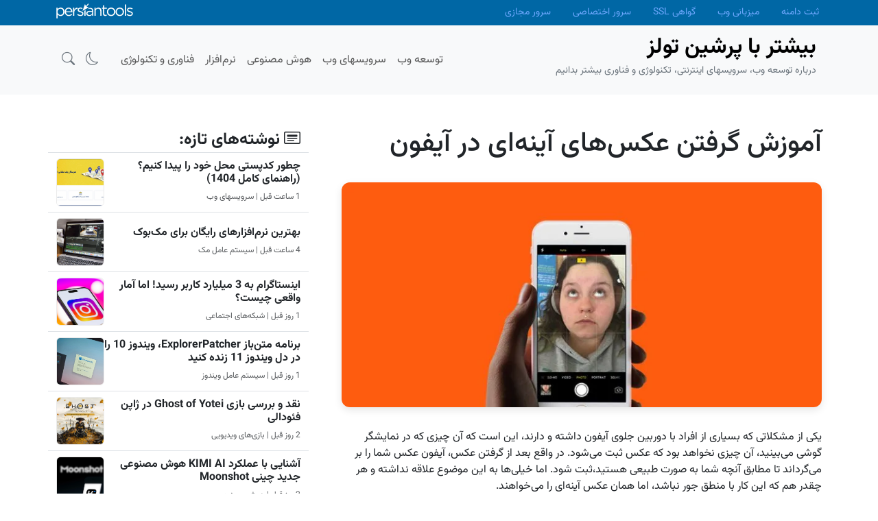

--- FILE ---
content_type: text/html; charset=UTF-8
request_url: https://www.persiantools.com/more/article/%D8%A2%D9%85%D9%88%D8%B2%D8%B4-%DA%AF%D8%B1%D9%81%D8%AA%D9%86-%D8%B9%DA%A9%D8%B3%D9%87%D8%A7%DB%8C-%D8%A2%DB%8C%D9%86%D9%87%E2%80%8C-%D8%A7%DB%8C-%D8%AF%D8%B1-%D8%A2%DB%8C%D9%81%D9%88%D9%86/
body_size: 16070
content:
<!DOCTYPE html>
<html lang="fa">
<head>
	<meta charset="UTF-8">
	<meta name="viewport" content="width=device-width, initial-scale=1, shrink-to-fit=no">

	<script>
		(function () {
			const savedTheme = localStorage.getItem("theme");
			if (savedTheme && savedTheme !== "auto") {
				// Apply saved theme if it exists and is not "auto"
				document.documentElement.setAttribute("data-bs-theme", savedTheme);
			} else {
				// Use system preference for dark/light mode
				const prefersDark = window.matchMedia("(prefers-color-scheme: dark)").matches;
				document.documentElement.setAttribute("data-bs-theme", prefersDark ? "dark" : "light");
			}
		})();
	</script>

	<meta name='robots' content='index, follow, max-image-preview:large, max-snippet:-1, max-video-preview:-1' />
	<style>img:is([sizes="auto" i], [sizes^="auto," i]) { contain-intrinsic-size: 3000px 1500px }</style>
	
	<!-- This site is optimized with the Yoast SEO plugin v26.1.1 - https://yoast.com/wordpress/plugins/seo/ -->
	<title>آموزش گرفتن عکس‌های آینه‌ای در آیفون - بیشتر با پرشین تولز</title>
	<meta name="description" content="یکی از مشکلاتی که بسیاری از افراد با دوربین جلوی آیفون داشته و دارند، این است که آن چیزی که در نمایشگر گوشی می‌بینید، آن چیزی نخواهد بود که عکس ثبت" />
	<link rel="canonical" href="https://www.persiantools.com/more/article/آموزش-گرفتن-عکسهای-آینه‌-ای-در-آیفون/" />
	<meta property="og:locale" content="fa_IR" />
	<meta property="og:type" content="article" />
	<meta property="og:title" content="آموزش گرفتن عکس‌های آینه‌ای در آیفون - بیشتر با پرشین تولز" />
	<meta property="og:description" content="یکی از مشکلاتی که بسیاری از افراد با دوربین جلوی آیفون داشته و دارند، این است که آن چیزی که در نمایشگر گوشی می‌بینید، آن چیزی نخواهد بود که عکس ثبت" />
	<meta property="og:url" content="https://www.persiantools.com/more/article/آموزش-گرفتن-عکسهای-آینه‌-ای-در-آیفون/" />
	<meta property="og:site_name" content="بیشتر با پرشین تولز" />
	<meta property="article:publisher" content="https://www.facebook.com/persiantools" />
	<meta property="article:published_time" content="2020-10-29T08:00:36+00:00" />
	<meta property="og:image" content="https://more.persiantools.com/2020/07/selfieflash.jpg" />
	<meta property="og:image:width" content="1590" />
	<meta property="og:image:height" content="744" />
	<meta property="og:image:type" content="image/jpeg" />
	<meta name="author" content="بهرام یوسفی" />
	<meta name="twitter:card" content="summary_large_image" />
	<meta name="twitter:creator" content="@persiantools" />
	<meta name="twitter:site" content="@persiantools" />
	<meta name="twitter:label1" content="نوشته‌شده بدست" />
	<meta name="twitter:data1" content="بهرام یوسفی" />
	<script type="application/ld+json" class="yoast-schema-graph">{"@context":"https://schema.org","@graph":[{"@type":"Article","@id":"https://www.persiantools.com/more/article/%d8%a2%d9%85%d9%88%d8%b2%d8%b4-%da%af%d8%b1%d9%81%d8%aa%d9%86-%d8%b9%da%a9%d8%b3%d9%87%d8%a7%db%8c-%d8%a2%db%8c%d9%86%d9%87%e2%80%8c-%d8%a7%db%8c-%d8%af%d8%b1-%d8%a2%db%8c%d9%81%d9%88%d9%86/#article","isPartOf":{"@id":"https://www.persiantools.com/more/article/%d8%a2%d9%85%d9%88%d8%b2%d8%b4-%da%af%d8%b1%d9%81%d8%aa%d9%86-%d8%b9%da%a9%d8%b3%d9%87%d8%a7%db%8c-%d8%a2%db%8c%d9%86%d9%87%e2%80%8c-%d8%a7%db%8c-%d8%af%d8%b1-%d8%a2%db%8c%d9%81%d9%88%d9%86/"},"author":{"name":"بهرام یوسفی","@id":"https://www.persiantools.com/more/#/schema/person/f4a859c925c35ce92bdd70415f59e15a"},"headline":"آموزش گرفتن عکس‌های آینه‌ای در آیفون","datePublished":"2020-10-29T08:00:36+00:00","mainEntityOfPage":{"@id":"https://www.persiantools.com/more/article/%d8%a2%d9%85%d9%88%d8%b2%d8%b4-%da%af%d8%b1%d9%81%d8%aa%d9%86-%d8%b9%da%a9%d8%b3%d9%87%d8%a7%db%8c-%d8%a2%db%8c%d9%86%d9%87%e2%80%8c-%d8%a7%db%8c-%d8%af%d8%b1-%d8%a2%db%8c%d9%81%d9%88%d9%86/"},"wordCount":21,"commentCount":0,"publisher":{"@id":"https://www.persiantools.com/more/#organization"},"image":{"@id":"https://www.persiantools.com/more/article/%d8%a2%d9%85%d9%88%d8%b2%d8%b4-%da%af%d8%b1%d9%81%d8%aa%d9%86-%d8%b9%da%a9%d8%b3%d9%87%d8%a7%db%8c-%d8%a2%db%8c%d9%86%d9%87%e2%80%8c-%d8%a7%db%8c-%d8%af%d8%b1-%d8%a2%db%8c%d9%81%d9%88%d9%86/#primaryimage"},"thumbnailUrl":"https://more.persiantools.com/2020/07/selfieflash.jpg","keywords":["اپلیکیشن IOS","ترفند ios","گوشی آیفون","نرم افزار IOS","ویرایشگر تصویر"],"articleSection":["سیستم عامل iOS"],"inLanguage":"fa-IR","potentialAction":[{"@type":"CommentAction","name":"Comment","target":["https://www.persiantools.com/more/article/%d8%a2%d9%85%d9%88%d8%b2%d8%b4-%da%af%d8%b1%d9%81%d8%aa%d9%86-%d8%b9%da%a9%d8%b3%d9%87%d8%a7%db%8c-%d8%a2%db%8c%d9%86%d9%87%e2%80%8c-%d8%a7%db%8c-%d8%af%d8%b1-%d8%a2%db%8c%d9%81%d9%88%d9%86/#respond"]}]},{"@type":"WebPage","@id":"https://www.persiantools.com/more/article/%d8%a2%d9%85%d9%88%d8%b2%d8%b4-%da%af%d8%b1%d9%81%d8%aa%d9%86-%d8%b9%da%a9%d8%b3%d9%87%d8%a7%db%8c-%d8%a2%db%8c%d9%86%d9%87%e2%80%8c-%d8%a7%db%8c-%d8%af%d8%b1-%d8%a2%db%8c%d9%81%d9%88%d9%86/","url":"https://www.persiantools.com/more/article/%d8%a2%d9%85%d9%88%d8%b2%d8%b4-%da%af%d8%b1%d9%81%d8%aa%d9%86-%d8%b9%da%a9%d8%b3%d9%87%d8%a7%db%8c-%d8%a2%db%8c%d9%86%d9%87%e2%80%8c-%d8%a7%db%8c-%d8%af%d8%b1-%d8%a2%db%8c%d9%81%d9%88%d9%86/","name":"آموزش گرفتن عکس‌های آینه‌ای در آیفون - بیشتر با پرشین تولز","isPartOf":{"@id":"https://www.persiantools.com/more/#website"},"primaryImageOfPage":{"@id":"https://www.persiantools.com/more/article/%d8%a2%d9%85%d9%88%d8%b2%d8%b4-%da%af%d8%b1%d9%81%d8%aa%d9%86-%d8%b9%da%a9%d8%b3%d9%87%d8%a7%db%8c-%d8%a2%db%8c%d9%86%d9%87%e2%80%8c-%d8%a7%db%8c-%d8%af%d8%b1-%d8%a2%db%8c%d9%81%d9%88%d9%86/#primaryimage"},"image":{"@id":"https://www.persiantools.com/more/article/%d8%a2%d9%85%d9%88%d8%b2%d8%b4-%da%af%d8%b1%d9%81%d8%aa%d9%86-%d8%b9%da%a9%d8%b3%d9%87%d8%a7%db%8c-%d8%a2%db%8c%d9%86%d9%87%e2%80%8c-%d8%a7%db%8c-%d8%af%d8%b1-%d8%a2%db%8c%d9%81%d9%88%d9%86/#primaryimage"},"thumbnailUrl":"https://more.persiantools.com/2020/07/selfieflash.jpg","datePublished":"2020-10-29T08:00:36+00:00","description":"یکی از مشکلاتی که بسیاری از افراد با دوربین جلوی آیفون داشته و دارند، این است که آن چیزی که در نمایشگر گوشی می‌بینید، آن چیزی نخواهد بود که عکس ثبت","breadcrumb":{"@id":"https://www.persiantools.com/more/article/%d8%a2%d9%85%d9%88%d8%b2%d8%b4-%da%af%d8%b1%d9%81%d8%aa%d9%86-%d8%b9%da%a9%d8%b3%d9%87%d8%a7%db%8c-%d8%a2%db%8c%d9%86%d9%87%e2%80%8c-%d8%a7%db%8c-%d8%af%d8%b1-%d8%a2%db%8c%d9%81%d9%88%d9%86/#breadcrumb"},"inLanguage":"fa-IR","potentialAction":[{"@type":"ReadAction","target":["https://www.persiantools.com/more/article/%d8%a2%d9%85%d9%88%d8%b2%d8%b4-%da%af%d8%b1%d9%81%d8%aa%d9%86-%d8%b9%da%a9%d8%b3%d9%87%d8%a7%db%8c-%d8%a2%db%8c%d9%86%d9%87%e2%80%8c-%d8%a7%db%8c-%d8%af%d8%b1-%d8%a2%db%8c%d9%81%d9%88%d9%86/"]}]},{"@type":"ImageObject","inLanguage":"fa-IR","@id":"https://www.persiantools.com/more/article/%d8%a2%d9%85%d9%88%d8%b2%d8%b4-%da%af%d8%b1%d9%81%d8%aa%d9%86-%d8%b9%da%a9%d8%b3%d9%87%d8%a7%db%8c-%d8%a2%db%8c%d9%86%d9%87%e2%80%8c-%d8%a7%db%8c-%d8%af%d8%b1-%d8%a2%db%8c%d9%81%d9%88%d9%86/#primaryimage","url":"https://more.persiantools.com/2020/07/selfieflash.jpg","contentUrl":"https://more.persiantools.com/2020/07/selfieflash.jpg","width":1590,"height":744},{"@type":"BreadcrumbList","@id":"https://www.persiantools.com/more/article/%d8%a2%d9%85%d9%88%d8%b2%d8%b4-%da%af%d8%b1%d9%81%d8%aa%d9%86-%d8%b9%da%a9%d8%b3%d9%87%d8%a7%db%8c-%d8%a2%db%8c%d9%86%d9%87%e2%80%8c-%d8%a7%db%8c-%d8%af%d8%b1-%d8%a2%db%8c%d9%81%d9%88%d9%86/#breadcrumb","itemListElement":[{"@type":"ListItem","position":1,"name":"خانه","item":"https://www.persiantools.com/more/"},{"@type":"ListItem","position":2,"name":"آموزش گرفتن عکس‌های آینه‌ای در آیفون"}]},{"@type":"WebSite","@id":"https://www.persiantools.com/more/#website","url":"https://www.persiantools.com/more/","name":"بیشتر با پرشین تولز","description":"درباره توسعه وب، سرویسهای اینترنتی، تکنولوژی و فناوری بیشتر بدانیم","publisher":{"@id":"https://www.persiantools.com/more/#organization"},"potentialAction":[{"@type":"SearchAction","target":{"@type":"EntryPoint","urlTemplate":"https://www.persiantools.com/more/?s={search_term_string}"},"query-input":{"@type":"PropertyValueSpecification","valueRequired":true,"valueName":"search_term_string"}}],"inLanguage":"fa-IR"},{"@type":"Organization","@id":"https://www.persiantools.com/more/#organization","name":"PersianTools","url":"https://www.persiantools.com/more/","logo":{"@type":"ImageObject","inLanguage":"fa-IR","@id":"https://www.persiantools.com/more/#/schema/logo/image/","url":"https://more.persiantools.com/2017/09/persiantools-logo-amp.png","contentUrl":"https://more.persiantools.com/2017/09/persiantools-logo-amp.png","width":305,"height":60,"caption":"PersianTools"},"image":{"@id":"https://www.persiantools.com/more/#/schema/logo/image/"},"sameAs":["https://www.facebook.com/persiantools","https://x.com/persiantools"]},{"@type":"Person","@id":"https://www.persiantools.com/more/#/schema/person/f4a859c925c35ce92bdd70415f59e15a","name":"بهرام یوسفی","image":{"@type":"ImageObject","inLanguage":"fa-IR","@id":"https://www.persiantools.com/more/#/schema/person/image/","url":"https://secure.gravatar.com/avatar/552ea703fb0b0bc1aeb96142dfefacf34ff7116bbdfdff61932a0e11a878b6a8?s=96&d=mm&r=g","contentUrl":"https://secure.gravatar.com/avatar/552ea703fb0b0bc1aeb96142dfefacf34ff7116bbdfdff61932a0e11a878b6a8?s=96&d=mm&r=g","caption":"بهرام یوسفی"}}]}</script>
	<!-- / Yoast SEO plugin. -->


<link rel="alternate" type="application/rss+xml" title="بیشتر با پرشین تولز &raquo; خوراک" href="https://www.persiantools.com/more/feed/" />
<link rel="alternate" type="application/rss+xml" title="بیشتر با پرشین تولز &raquo; خوراک دیدگاه‌ها" href="https://www.persiantools.com/more/comments/feed/" />
<link rel="alternate" type="application/rss+xml" title="بیشتر با پرشین تولز &raquo; آموزش گرفتن عکس‌های آینه‌ای در آیفون خوراک دیدگاه‌ها" href="https://www.persiantools.com/more/article/%d8%a2%d9%85%d9%88%d8%b2%d8%b4-%da%af%d8%b1%d9%81%d8%aa%d9%86-%d8%b9%da%a9%d8%b3%d9%87%d8%a7%db%8c-%d8%a2%db%8c%d9%86%d9%87%e2%80%8c-%d8%a7%db%8c-%d8%af%d8%b1-%d8%a2%db%8c%d9%81%d9%88%d9%86/feed/" />
<script>
window._wpemojiSettings = {"baseUrl":"https:\/\/s.w.org\/images\/core\/emoji\/16.0.1\/72x72\/","ext":".png","svgUrl":"https:\/\/s.w.org\/images\/core\/emoji\/16.0.1\/svg\/","svgExt":".svg","source":{"concatemoji":"https:\/\/www.persiantools.com\/more\/wp-includes\/js\/wp-emoji-release.min.js?ver=6.8.3"}};
/*! This file is auto-generated */
!function(s,n){var o,i,e;function c(e){try{var t={supportTests:e,timestamp:(new Date).valueOf()};sessionStorage.setItem(o,JSON.stringify(t))}catch(e){}}function p(e,t,n){e.clearRect(0,0,e.canvas.width,e.canvas.height),e.fillText(t,0,0);var t=new Uint32Array(e.getImageData(0,0,e.canvas.width,e.canvas.height).data),a=(e.clearRect(0,0,e.canvas.width,e.canvas.height),e.fillText(n,0,0),new Uint32Array(e.getImageData(0,0,e.canvas.width,e.canvas.height).data));return t.every(function(e,t){return e===a[t]})}function u(e,t){e.clearRect(0,0,e.canvas.width,e.canvas.height),e.fillText(t,0,0);for(var n=e.getImageData(16,16,1,1),a=0;a<n.data.length;a++)if(0!==n.data[a])return!1;return!0}function f(e,t,n,a){switch(t){case"flag":return n(e,"\ud83c\udff3\ufe0f\u200d\u26a7\ufe0f","\ud83c\udff3\ufe0f\u200b\u26a7\ufe0f")?!1:!n(e,"\ud83c\udde8\ud83c\uddf6","\ud83c\udde8\u200b\ud83c\uddf6")&&!n(e,"\ud83c\udff4\udb40\udc67\udb40\udc62\udb40\udc65\udb40\udc6e\udb40\udc67\udb40\udc7f","\ud83c\udff4\u200b\udb40\udc67\u200b\udb40\udc62\u200b\udb40\udc65\u200b\udb40\udc6e\u200b\udb40\udc67\u200b\udb40\udc7f");case"emoji":return!a(e,"\ud83e\udedf")}return!1}function g(e,t,n,a){var r="undefined"!=typeof WorkerGlobalScope&&self instanceof WorkerGlobalScope?new OffscreenCanvas(300,150):s.createElement("canvas"),o=r.getContext("2d",{willReadFrequently:!0}),i=(o.textBaseline="top",o.font="600 32px Arial",{});return e.forEach(function(e){i[e]=t(o,e,n,a)}),i}function t(e){var t=s.createElement("script");t.src=e,t.defer=!0,s.head.appendChild(t)}"undefined"!=typeof Promise&&(o="wpEmojiSettingsSupports",i=["flag","emoji"],n.supports={everything:!0,everythingExceptFlag:!0},e=new Promise(function(e){s.addEventListener("DOMContentLoaded",e,{once:!0})}),new Promise(function(t){var n=function(){try{var e=JSON.parse(sessionStorage.getItem(o));if("object"==typeof e&&"number"==typeof e.timestamp&&(new Date).valueOf()<e.timestamp+604800&&"object"==typeof e.supportTests)return e.supportTests}catch(e){}return null}();if(!n){if("undefined"!=typeof Worker&&"undefined"!=typeof OffscreenCanvas&&"undefined"!=typeof URL&&URL.createObjectURL&&"undefined"!=typeof Blob)try{var e="postMessage("+g.toString()+"("+[JSON.stringify(i),f.toString(),p.toString(),u.toString()].join(",")+"));",a=new Blob([e],{type:"text/javascript"}),r=new Worker(URL.createObjectURL(a),{name:"wpTestEmojiSupports"});return void(r.onmessage=function(e){c(n=e.data),r.terminate(),t(n)})}catch(e){}c(n=g(i,f,p,u))}t(n)}).then(function(e){for(var t in e)n.supports[t]=e[t],n.supports.everything=n.supports.everything&&n.supports[t],"flag"!==t&&(n.supports.everythingExceptFlag=n.supports.everythingExceptFlag&&n.supports[t]);n.supports.everythingExceptFlag=n.supports.everythingExceptFlag&&!n.supports.flag,n.DOMReady=!1,n.readyCallback=function(){n.DOMReady=!0}}).then(function(){return e}).then(function(){var e;n.supports.everything||(n.readyCallback(),(e=n.source||{}).concatemoji?t(e.concatemoji):e.wpemoji&&e.twemoji&&(t(e.twemoji),t(e.wpemoji)))}))}((window,document),window._wpemojiSettings);
</script>
<style id='wp-emoji-styles-inline-css'>

	img.wp-smiley, img.emoji {
		display: inline !important;
		border: none !important;
		box-shadow: none !important;
		height: 1em !important;
		width: 1em !important;
		margin: 0 0.07em !important;
		vertical-align: -0.1em !important;
		background: none !important;
		padding: 0 !important;
	}
</style>
<link rel='stylesheet' id='wp-block-library-rtl-css' href='https://www.persiantools.com/more/wp-includes/css/dist/block-library/style-rtl.min.css?ver=6.8.3' media='all' />
<style id='wp-block-library-theme-inline-css'>
.wp-block-audio :where(figcaption){color:#555;font-size:13px;text-align:center}.is-dark-theme .wp-block-audio :where(figcaption){color:#ffffffa6}.wp-block-audio{margin:0 0 1em}.wp-block-code{border:1px solid #ccc;border-radius:4px;font-family:Menlo,Consolas,monaco,monospace;padding:.8em 1em}.wp-block-embed :where(figcaption){color:#555;font-size:13px;text-align:center}.is-dark-theme .wp-block-embed :where(figcaption){color:#ffffffa6}.wp-block-embed{margin:0 0 1em}.blocks-gallery-caption{color:#555;font-size:13px;text-align:center}.is-dark-theme .blocks-gallery-caption{color:#ffffffa6}:root :where(.wp-block-image figcaption){color:#555;font-size:13px;text-align:center}.is-dark-theme :root :where(.wp-block-image figcaption){color:#ffffffa6}.wp-block-image{margin:0 0 1em}.wp-block-pullquote{border-bottom:4px solid;border-top:4px solid;color:currentColor;margin-bottom:1.75em}.wp-block-pullquote cite,.wp-block-pullquote footer,.wp-block-pullquote__citation{color:currentColor;font-size:.8125em;font-style:normal;text-transform:uppercase}.wp-block-quote{border-left:.25em solid;margin:0 0 1.75em;padding-left:1em}.wp-block-quote cite,.wp-block-quote footer{color:currentColor;font-size:.8125em;font-style:normal;position:relative}.wp-block-quote:where(.has-text-align-right){border-left:none;border-right:.25em solid;padding-left:0;padding-right:1em}.wp-block-quote:where(.has-text-align-center){border:none;padding-left:0}.wp-block-quote.is-large,.wp-block-quote.is-style-large,.wp-block-quote:where(.is-style-plain){border:none}.wp-block-search .wp-block-search__label{font-weight:700}.wp-block-search__button{border:1px solid #ccc;padding:.375em .625em}:where(.wp-block-group.has-background){padding:1.25em 2.375em}.wp-block-separator.has-css-opacity{opacity:.4}.wp-block-separator{border:none;border-bottom:2px solid;margin-left:auto;margin-right:auto}.wp-block-separator.has-alpha-channel-opacity{opacity:1}.wp-block-separator:not(.is-style-wide):not(.is-style-dots){width:100px}.wp-block-separator.has-background:not(.is-style-dots){border-bottom:none;height:1px}.wp-block-separator.has-background:not(.is-style-wide):not(.is-style-dots){height:2px}.wp-block-table{margin:0 0 1em}.wp-block-table td,.wp-block-table th{word-break:normal}.wp-block-table :where(figcaption){color:#555;font-size:13px;text-align:center}.is-dark-theme .wp-block-table :where(figcaption){color:#ffffffa6}.wp-block-video :where(figcaption){color:#555;font-size:13px;text-align:center}.is-dark-theme .wp-block-video :where(figcaption){color:#ffffffa6}.wp-block-video{margin:0 0 1em}:root :where(.wp-block-template-part.has-background){margin-bottom:0;margin-top:0;padding:1.25em 2.375em}
</style>
<style id='classic-theme-styles-inline-css'>
/*! This file is auto-generated */
.wp-block-button__link{color:#fff;background-color:#32373c;border-radius:9999px;box-shadow:none;text-decoration:none;padding:calc(.667em + 2px) calc(1.333em + 2px);font-size:1.125em}.wp-block-file__button{background:#32373c;color:#fff;text-decoration:none}
</style>
<style id='global-styles-inline-css'>
:root{--wp--preset--aspect-ratio--square: 1;--wp--preset--aspect-ratio--4-3: 4/3;--wp--preset--aspect-ratio--3-4: 3/4;--wp--preset--aspect-ratio--3-2: 3/2;--wp--preset--aspect-ratio--2-3: 2/3;--wp--preset--aspect-ratio--16-9: 16/9;--wp--preset--aspect-ratio--9-16: 9/16;--wp--preset--color--black: #000000;--wp--preset--color--cyan-bluish-gray: #abb8c3;--wp--preset--color--white: #ffffff;--wp--preset--color--pale-pink: #f78da7;--wp--preset--color--vivid-red: #cf2e2e;--wp--preset--color--luminous-vivid-orange: #ff6900;--wp--preset--color--luminous-vivid-amber: #fcb900;--wp--preset--color--light-green-cyan: #7bdcb5;--wp--preset--color--vivid-green-cyan: #00d084;--wp--preset--color--pale-cyan-blue: #8ed1fc;--wp--preset--color--vivid-cyan-blue: #0693e3;--wp--preset--color--vivid-purple: #9b51e0;--wp--preset--gradient--vivid-cyan-blue-to-vivid-purple: linear-gradient(135deg,rgba(6,147,227,1) 0%,rgb(155,81,224) 100%);--wp--preset--gradient--light-green-cyan-to-vivid-green-cyan: linear-gradient(135deg,rgb(122,220,180) 0%,rgb(0,208,130) 100%);--wp--preset--gradient--luminous-vivid-amber-to-luminous-vivid-orange: linear-gradient(135deg,rgba(252,185,0,1) 0%,rgba(255,105,0,1) 100%);--wp--preset--gradient--luminous-vivid-orange-to-vivid-red: linear-gradient(135deg,rgba(255,105,0,1) 0%,rgb(207,46,46) 100%);--wp--preset--gradient--very-light-gray-to-cyan-bluish-gray: linear-gradient(135deg,rgb(238,238,238) 0%,rgb(169,184,195) 100%);--wp--preset--gradient--cool-to-warm-spectrum: linear-gradient(135deg,rgb(74,234,220) 0%,rgb(151,120,209) 20%,rgb(207,42,186) 40%,rgb(238,44,130) 60%,rgb(251,105,98) 80%,rgb(254,248,76) 100%);--wp--preset--gradient--blush-light-purple: linear-gradient(135deg,rgb(255,206,236) 0%,rgb(152,150,240) 100%);--wp--preset--gradient--blush-bordeaux: linear-gradient(135deg,rgb(254,205,165) 0%,rgb(254,45,45) 50%,rgb(107,0,62) 100%);--wp--preset--gradient--luminous-dusk: linear-gradient(135deg,rgb(255,203,112) 0%,rgb(199,81,192) 50%,rgb(65,88,208) 100%);--wp--preset--gradient--pale-ocean: linear-gradient(135deg,rgb(255,245,203) 0%,rgb(182,227,212) 50%,rgb(51,167,181) 100%);--wp--preset--gradient--electric-grass: linear-gradient(135deg,rgb(202,248,128) 0%,rgb(113,206,126) 100%);--wp--preset--gradient--midnight: linear-gradient(135deg,rgb(2,3,129) 0%,rgb(40,116,252) 100%);--wp--preset--font-size--small: 13px;--wp--preset--font-size--medium: 20px;--wp--preset--font-size--large: 36px;--wp--preset--font-size--x-large: 42px;--wp--preset--spacing--20: 0.44rem;--wp--preset--spacing--30: 0.67rem;--wp--preset--spacing--40: 1rem;--wp--preset--spacing--50: 1.5rem;--wp--preset--spacing--60: 2.25rem;--wp--preset--spacing--70: 3.38rem;--wp--preset--spacing--80: 5.06rem;--wp--preset--shadow--natural: 6px 6px 9px rgba(0, 0, 0, 0.2);--wp--preset--shadow--deep: 12px 12px 50px rgba(0, 0, 0, 0.4);--wp--preset--shadow--sharp: 6px 6px 0px rgba(0, 0, 0, 0.2);--wp--preset--shadow--outlined: 6px 6px 0px -3px rgba(255, 255, 255, 1), 6px 6px rgba(0, 0, 0, 1);--wp--preset--shadow--crisp: 6px 6px 0px rgba(0, 0, 0, 1);}:where(.is-layout-flex){gap: 0.5em;}:where(.is-layout-grid){gap: 0.5em;}body .is-layout-flex{display: flex;}.is-layout-flex{flex-wrap: wrap;align-items: center;}.is-layout-flex > :is(*, div){margin: 0;}body .is-layout-grid{display: grid;}.is-layout-grid > :is(*, div){margin: 0;}:where(.wp-block-columns.is-layout-flex){gap: 2em;}:where(.wp-block-columns.is-layout-grid){gap: 2em;}:where(.wp-block-post-template.is-layout-flex){gap: 1.25em;}:where(.wp-block-post-template.is-layout-grid){gap: 1.25em;}.has-black-color{color: var(--wp--preset--color--black) !important;}.has-cyan-bluish-gray-color{color: var(--wp--preset--color--cyan-bluish-gray) !important;}.has-white-color{color: var(--wp--preset--color--white) !important;}.has-pale-pink-color{color: var(--wp--preset--color--pale-pink) !important;}.has-vivid-red-color{color: var(--wp--preset--color--vivid-red) !important;}.has-luminous-vivid-orange-color{color: var(--wp--preset--color--luminous-vivid-orange) !important;}.has-luminous-vivid-amber-color{color: var(--wp--preset--color--luminous-vivid-amber) !important;}.has-light-green-cyan-color{color: var(--wp--preset--color--light-green-cyan) !important;}.has-vivid-green-cyan-color{color: var(--wp--preset--color--vivid-green-cyan) !important;}.has-pale-cyan-blue-color{color: var(--wp--preset--color--pale-cyan-blue) !important;}.has-vivid-cyan-blue-color{color: var(--wp--preset--color--vivid-cyan-blue) !important;}.has-vivid-purple-color{color: var(--wp--preset--color--vivid-purple) !important;}.has-black-background-color{background-color: var(--wp--preset--color--black) !important;}.has-cyan-bluish-gray-background-color{background-color: var(--wp--preset--color--cyan-bluish-gray) !important;}.has-white-background-color{background-color: var(--wp--preset--color--white) !important;}.has-pale-pink-background-color{background-color: var(--wp--preset--color--pale-pink) !important;}.has-vivid-red-background-color{background-color: var(--wp--preset--color--vivid-red) !important;}.has-luminous-vivid-orange-background-color{background-color: var(--wp--preset--color--luminous-vivid-orange) !important;}.has-luminous-vivid-amber-background-color{background-color: var(--wp--preset--color--luminous-vivid-amber) !important;}.has-light-green-cyan-background-color{background-color: var(--wp--preset--color--light-green-cyan) !important;}.has-vivid-green-cyan-background-color{background-color: var(--wp--preset--color--vivid-green-cyan) !important;}.has-pale-cyan-blue-background-color{background-color: var(--wp--preset--color--pale-cyan-blue) !important;}.has-vivid-cyan-blue-background-color{background-color: var(--wp--preset--color--vivid-cyan-blue) !important;}.has-vivid-purple-background-color{background-color: var(--wp--preset--color--vivid-purple) !important;}.has-black-border-color{border-color: var(--wp--preset--color--black) !important;}.has-cyan-bluish-gray-border-color{border-color: var(--wp--preset--color--cyan-bluish-gray) !important;}.has-white-border-color{border-color: var(--wp--preset--color--white) !important;}.has-pale-pink-border-color{border-color: var(--wp--preset--color--pale-pink) !important;}.has-vivid-red-border-color{border-color: var(--wp--preset--color--vivid-red) !important;}.has-luminous-vivid-orange-border-color{border-color: var(--wp--preset--color--luminous-vivid-orange) !important;}.has-luminous-vivid-amber-border-color{border-color: var(--wp--preset--color--luminous-vivid-amber) !important;}.has-light-green-cyan-border-color{border-color: var(--wp--preset--color--light-green-cyan) !important;}.has-vivid-green-cyan-border-color{border-color: var(--wp--preset--color--vivid-green-cyan) !important;}.has-pale-cyan-blue-border-color{border-color: var(--wp--preset--color--pale-cyan-blue) !important;}.has-vivid-cyan-blue-border-color{border-color: var(--wp--preset--color--vivid-cyan-blue) !important;}.has-vivid-purple-border-color{border-color: var(--wp--preset--color--vivid-purple) !important;}.has-vivid-cyan-blue-to-vivid-purple-gradient-background{background: var(--wp--preset--gradient--vivid-cyan-blue-to-vivid-purple) !important;}.has-light-green-cyan-to-vivid-green-cyan-gradient-background{background: var(--wp--preset--gradient--light-green-cyan-to-vivid-green-cyan) !important;}.has-luminous-vivid-amber-to-luminous-vivid-orange-gradient-background{background: var(--wp--preset--gradient--luminous-vivid-amber-to-luminous-vivid-orange) !important;}.has-luminous-vivid-orange-to-vivid-red-gradient-background{background: var(--wp--preset--gradient--luminous-vivid-orange-to-vivid-red) !important;}.has-very-light-gray-to-cyan-bluish-gray-gradient-background{background: var(--wp--preset--gradient--very-light-gray-to-cyan-bluish-gray) !important;}.has-cool-to-warm-spectrum-gradient-background{background: var(--wp--preset--gradient--cool-to-warm-spectrum) !important;}.has-blush-light-purple-gradient-background{background: var(--wp--preset--gradient--blush-light-purple) !important;}.has-blush-bordeaux-gradient-background{background: var(--wp--preset--gradient--blush-bordeaux) !important;}.has-luminous-dusk-gradient-background{background: var(--wp--preset--gradient--luminous-dusk) !important;}.has-pale-ocean-gradient-background{background: var(--wp--preset--gradient--pale-ocean) !important;}.has-electric-grass-gradient-background{background: var(--wp--preset--gradient--electric-grass) !important;}.has-midnight-gradient-background{background: var(--wp--preset--gradient--midnight) !important;}.has-small-font-size{font-size: var(--wp--preset--font-size--small) !important;}.has-medium-font-size{font-size: var(--wp--preset--font-size--medium) !important;}.has-large-font-size{font-size: var(--wp--preset--font-size--large) !important;}.has-x-large-font-size{font-size: var(--wp--preset--font-size--x-large) !important;}
:where(.wp-block-post-template.is-layout-flex){gap: 1.25em;}:where(.wp-block-post-template.is-layout-grid){gap: 1.25em;}
:where(.wp-block-columns.is-layout-flex){gap: 2em;}:where(.wp-block-columns.is-layout-grid){gap: 2em;}
:root :where(.wp-block-pullquote){font-size: 1.5em;line-height: 1.6;}
</style>
<link rel='stylesheet' id='rtl-css' href='https://www.persiantools.com/more/static/themes/ptmorebs/build/bootstrap.rtl.css?ver=3.6.1' media='all' />
<link rel="https://api.w.org/" href="https://www.persiantools.com/more/wp-json/" /><link rel="alternate" title="JSON" type="application/json" href="https://www.persiantools.com/more/wp-json/wp/v2/posts/17826" /><link rel="EditURI" type="application/rsd+xml" title="RSD" href="https://www.persiantools.com/more/xmlrpc.php?rsd" />
<link rel='shortlink' href='https://www.persiantools.com/more/?p=17826' />
<link rel="alternate" title="oEmbed (JSON)" type="application/json+oembed" href="https://www.persiantools.com/more/wp-json/oembed/1.0/embed?url=https%3A%2F%2Fwww.persiantools.com%2Fmore%2Farticle%2F%25d8%25a2%25d9%2585%25d9%2588%25d8%25b2%25d8%25b4-%25da%25af%25d8%25b1%25d9%2581%25d8%25aa%25d9%2586-%25d8%25b9%25da%25a9%25d8%25b3%25d9%2587%25d8%25a7%25db%258c-%25d8%25a2%25db%258c%25d9%2586%25d9%2587%25e2%2580%258c-%25d8%25a7%25db%258c-%25d8%25af%25d8%25b1-%25d8%25a2%25db%258c%25d9%2581%25d9%2588%25d9%2586%2F" />
<link rel="alternate" title="oEmbed (XML)" type="text/xml+oembed" href="https://www.persiantools.com/more/wp-json/oembed/1.0/embed?url=https%3A%2F%2Fwww.persiantools.com%2Fmore%2Farticle%2F%25d8%25a2%25d9%2585%25d9%2588%25d8%25b2%25d8%25b4-%25da%25af%25d8%25b1%25d9%2581%25d8%25aa%25d9%2586-%25d8%25b9%25da%25a9%25d8%25b3%25d9%2587%25d8%25a7%25db%258c-%25d8%25a2%25db%258c%25d9%2586%25d9%2587%25e2%2580%258c-%25d8%25a7%25db%258c-%25d8%25af%25d8%25b1-%25d8%25a2%25db%258c%25d9%2581%25d9%2588%25d9%2586%2F&#038;format=xml" />
		<link rel="manifest" href="https://www.persiantools.com/more/wp-json/wp/v2/web-app-manifest">
					<meta name="theme-color" content="#fff">
								<meta name="apple-mobile-web-app-capable" content="yes">
				<meta name="mobile-web-app-capable" content="yes">

				<link rel="apple-touch-startup-image" href="https://more.persiantools.com/2019/05/apple-touch-icon.png">

				<meta name="apple-mobile-web-app-title" content="بیشتر با پرشین تولز">
		<meta name="application-name" content="بیشتر با پرشین تولز">
		<link rel="icon" href="https://more.persiantools.com/2019/05/apple-touch-icon.png" sizes="32x32" />
<link rel="icon" href="https://more.persiantools.com/2019/05/apple-touch-icon.png" sizes="192x192" />
<link rel="apple-touch-icon" href="https://more.persiantools.com/2019/05/apple-touch-icon.png" />
<meta name="msapplication-TileImage" content="https://more.persiantools.com/2019/05/apple-touch-icon.png" />
	<link rel="stylesheet" href="https://www.persiantools.com/more/static/themes/ptmorebs/build/bootstrap-icons.min.css">
	<link rel="stylesheet" id="style-css" href="https://www.persiantools.com/more/static/themes/ptmorebs/ptstyle.css" media="all">
</head>


<body class="rtl wp-singular post-template-default single single-post postid-17826 single-format-standard wp-theme-ptmorebs">


<a href="#main" class="visually-hidden-focusable">Skip to main content</a>

<div id="wrapper">
	<header>
		<nav id="overheader" class="d-none d-md-block bg-ptprimary text-white">
			<div class="container">

				<div id="over-header-navbar" class="row">
					<div class="col-9 ps-0">
						<ul id="menu-overheader" class="menu nav fs-xs"><li itemscope="itemscope" itemtype="https://www.schema.org/SiteNavigationElement" id="menu-item-35" class="menu-item menu-item-type-custom menu-item-object-custom nav-item menu-item-35"><a title="ثبت دامنه" role="menuitem" href="https://www.persiantools.com/domain/" class="nav-link">ثبت دامنه</a></li>
<li itemscope="itemscope" itemtype="https://www.schema.org/SiteNavigationElement" id="menu-item-31" class="menu-item menu-item-type-custom menu-item-object-custom nav-item menu-item-31"><a title="میزبانی وب" role="menuitem" href="https://www.persiantools.com/hosting" class="nav-link">میزبانی وب</a></li>
<li itemscope="itemscope" itemtype="https://www.schema.org/SiteNavigationElement" id="menu-item-34" class="menu-item menu-item-type-custom menu-item-object-custom nav-item menu-item-34"><a title="گواهی SSL" role="menuitem" href="https://www.persiantools.com/ssl/" class="nav-link">گواهی SSL</a></li>
<li itemscope="itemscope" itemtype="https://www.schema.org/SiteNavigationElement" id="menu-item-32" class="menu-item menu-item-type-custom menu-item-object-custom nav-item menu-item-32"><a title="سرور اختصاصی" role="menuitem" href="https://www.persiantools.com/server/" class="nav-link">سرور اختصاصی</a></li>
<li itemscope="itemscope" itemtype="https://www.schema.org/SiteNavigationElement" id="menu-item-33" class="menu-item menu-item-type-custom menu-item-object-custom nav-item menu-item-33"><a title="سرور مجازی" role="menuitem" href="https://www.persiantools.com/server/" class="nav-link">سرور مجازی</a></li>
</ul>					</div>
					<div class="col-3 text-end">
					<a href="/">
                        <img alt="persiantools" src="https://www.persiantools.com/more/static/themes/ptmorebs/images/persiantools-logo-white.svg" class="persiantools-logo">
                    </a>						
										</div>
				</div><!-- /.navbar-collapse -->
			</div><!-- /.container -->
		</nav><!-- /#header -->


		<nav id="header" class="bg-body-tertiary navbar navbar-expand-md navbar-light">
			<div class="container">
				<div class="text-secondary ms-2">
				<a class="navbar-brand fs-2 fw-bold text-decoration-none" href="https://www.persiantools.com/more" title="بیشتر با پرشین تولز" rel="home">
					بیشتر با پرشین تولز				</a>
				<p class="fs-sm d-none d-md-block">درباره توسعه وب، سرویسهای اینترنتی، تکنولوژی و فناوری بیشتر بدانیم</p>
				</div>

				<button class="navbar-toggler" type="button" data-bs-toggle="collapse" data-bs-target="#navbar" aria-controls="navbar" aria-expanded="false" aria-label="Toggle navigation">
					<span class="navbar-toggler-icon"></span>
				</button>

				<div id="navbar" class="collapse navbar-collapse">
					<ul id="menu-mainmenu" class="navbar-nav me-3 ms-auto"><li itemscope="itemscope" itemtype="https://www.schema.org/SiteNavigationElement" id="menu-item-36" class="menu-item menu-item-type-taxonomy menu-item-object-category nav-item menu-item-36"><a title="توسعه وب" role="menuitem" href="https://www.persiantools.com/more/category/%d8%aa%d9%88%d8%b3%d8%b9%d9%87-%d9%88%d8%a8/" class="nav-link">توسعه وب</a></li>
<li itemscope="itemscope" itemtype="https://www.schema.org/SiteNavigationElement" id="menu-item-38" class="menu-item menu-item-type-taxonomy menu-item-object-category nav-item menu-item-38"><a title="سرویسهای وب" role="menuitem" href="https://www.persiantools.com/more/category/%d8%b3%d8%b1%d9%88%db%8c%d8%b3%d9%87%d8%a7%db%8c-%d9%88%d8%a8/" class="nav-link">سرویسهای وب</a></li>
<li itemscope="itemscope" itemtype="https://www.schema.org/SiteNavigationElement" id="menu-item-33959" class="menu-item menu-item-type-taxonomy menu-item-object-category nav-item menu-item-33959"><a title="هوش مصنوعی" role="menuitem" href="https://www.persiantools.com/more/category/%d9%87%d9%88%d8%b4-%d9%85%d8%b5%d9%86%d9%88%d8%b9%db%8c/" class="nav-link">هوش مصنوعی</a></li>
<li itemscope="itemscope" itemtype="https://www.schema.org/SiteNavigationElement" id="menu-item-39" class="menu-item menu-item-type-taxonomy menu-item-object-category current-post-ancestor nav-item menu-item-39"><a aria-current="page" title="نرم‌افزار" role="menuitem" href="https://www.persiantools.com/more/category/%d9%86%d8%b1%d9%85-%d8%a7%d9%81%d8%b2%d8%a7%d8%b1/" class="nav-link">نرم‌افزار</a></li>
<li itemscope="itemscope" itemtype="https://www.schema.org/SiteNavigationElement" id="menu-item-40" class="menu-item menu-item-type-taxonomy menu-item-object-category nav-item menu-item-40"><a title="فناوری و تکنولوژی" role="menuitem" href="https://www.persiantools.com/more/category/%d9%81%d9%86%d8%a7%d9%88%d8%b1%db%8c-%d8%aa%da%a9%d9%86%d9%88%d9%84%d9%88%da%98%db%8c/" class="nav-link">فناوری و تکنولوژی</a></li>
</ul>					<div class="dropstart">
						<button type="button" class="theme-icon" data-bs-toggle="dropdown">
							<i class="bi bi-moon"></i>
						</button>
						<ul class="dropdown-menu fs-sm">
							<li>
								<button class="dropdown-item theme-item" data-scheme="auto">
									<i class="bi bi-circle-half dropdown-item__icon"></i>
									<span class="ps-1">براساس تنظیمات</span>
								</button>
							</li>
							<li>
								<button class="dropdown-item theme-item" data-scheme="light">
									<i class="bi bi-sun dropdown-item__icon"></i>
									<span class="ps-1">روشن</span>
								</button>
							</li>
							<li>
								<button class="dropdown-item theme-item" data-scheme="dark">
									<i class="bi bi-moon dropdown-item__icon"></i>
									<span class="ps-1">تاریک</span>
								</button>
							</li>
						</ul>
					</div>
					
						<div class="dropdown">
						<button type="button" class="theme-icon" data-bs-toggle="dropdown" aria-expanded="false" data-bs-auto-close="auto">
							<i class="bi bi-search"></i>
						</button>

						<form class="dropdown-menu dropdown-menu-end m-0 p-0 border-0" role="search" method="get" action="https://www.persiantools.com/more/" style="width:250px;">
							<div class="input-group">
							<input type="text" name="s" class="form-control" placeholder="جستجو" title="جستجو">
							<button type="submit" name="submit" class="btn btn-primary">
								<i class="bi bi-arrow-left"></i>
							</button>
							</div>
						</form>
						</div>

					
				</div><!-- /.navbar-collapse -->
			</div><!-- /.container -->
		</nav><!-- /#header -->
	</header>

	<main id="main" class="container my-5">
					<div class="row">
				<div class="col-md-8 col-12 pe-md-5">
		
<article id="post-17826" class="post-17826 post type-post status-publish format-standard has-post-thumbnail hentry category-ios tag--ios tag-983 tag---ios tag-934">
	<header class="entry-header mb-4">
		<h1 class="entry-title">آموزش گرفتن عکس‌های آینه‌ای در آیفون</h1>
	</header><!-- /.entry-header -->
	<div class="entry-content">
		<div class="post-thumbnail"><img width="780" height="365" src="https://more.persiantools.com/2020/07/selfieflash-780x365.jpg" class="attachment-large size-large wp-post-image" alt="" decoding="async" fetchpriority="high" srcset="https://more.persiantools.com/2020/07/selfieflash-780x365.jpg 780w, https://more.persiantools.com/2020/07/selfieflash-400x187.jpg 400w, https://more.persiantools.com/2020/07/selfieflash-1200x562.jpg 1200w, https://more.persiantools.com/2020/07/selfieflash.jpg 1590w" sizes="(max-width: 780px) 100vw, 780px" /></div><p>یکی از مشکلاتی که بسیاری از افراد با دوربین جلوی آیفون داشته و دارند، این است که آن چیزی که در نمایشگر گوشی می‌بینید، آن چیزی نخواهد بود که عکس ثبت می‌شود. در واقع بعد از گرفتن عکس، آیفون عکس شما را بر می‌گرداند تا مطابق آنچه شما به صورت طبیعی هستید،ثبت شود. اما خیلی‌ها به این موضوع علاقه نداشته و هر چقدر هم که این کار با منطق جور نباشد، اما همان عکس آینه‌ای را می‌خواهند.</p>
<p><img decoding="async" class="aligncenter wp-image-17829 size-large" src="https://more.persiantools.com/2020/07/iphone-pixabay-100763451-orig-780x520.jpg" alt="" width="780" height="520" srcset="https://more.persiantools.com/2020/07/iphone-pixabay-100763451-orig-780x520.jpg 780w, https://more.persiantools.com/2020/07/iphone-pixabay-100763451-orig-400x267.jpg 400w, https://more.persiantools.com/2020/07/iphone-pixabay-100763451-orig.jpg 1200w" sizes="(max-width: 780px) 100vw, 780px" /></p>
<p>در نسخه‌های قدیمی iOS شما راهی جز استفاده از برنامه‌های <a href="https://www.persiantools.com/more/tag/%d9%88%db%8c%d8%b1%d8%a7%db%8c%d8%b4%da%af%d8%b1-%d8%aa%d8%b5%d9%88%db%8c%d8%b1/">ویرایش عکس</a> برای تصحیح آن نداشتید، اما در به روز رسانی 14 iOS گزینه‌ای در تنظیمات گوشی قرار داده شده است که شما با فعال سازی آن، می‌توانید عکس‌های آینه‌ای را گرفته و به همان شکل ثبت کنید.</p>
<h3>آموزش گرفتن عکس‌های آینه‌ای در آیفون با iOS 14</h3>
<p><a href="https://www.persiantools.com/more/tag/%d8%a7%d9%be%d9%84/">اپل</a> در نسخه‌ی جدید iOS امکانات زیادی را برای کاربران خود ارائه کرده است. اپ دوربین نیز تغییراتی داشته که مهم‌ترینشان گزینه‌ای است که حالت آینه‌ای را به دوربین بر می‌گرداند. برای این کار شما باید گزینه‌ی مورد نظر آن در تنظیمات را فعال کنید. اگر آن را فعال کردید، دیگر نیازی به ویرایش عکس نیست و عکس‌ها به صورت خودکار به حالت آینه‌ای ذخیره می‌شوند.</p>
<ul>
<li><a href="https://www.persiantools.com/more/article/%d8%a8%d8%b1%d9%86%d8%a7%d9%85%d9%87-%d9%87%d8%a7%db%8c-%d8%a7%d9%be-%d8%a7%d8%b3%d8%aa%d9%88%d8%b1-%d8%a2%d9%85%d8%b1%db%8c%da%a9%d8%a7-%d8%af%d8%a7%d9%86%d9%84%d9%88%d8%af-%da%a9%d9%86%db%8c%d9%85/" rel="bookmark">چطور برنامه‌های موجود در اپ استور آمریکا را دانلود کنیم؟</a></li>
</ul>
<p>برای انجام این کار، ابتدا باید مطمئن شوید که گوشی شما به iOS 14 ارتقا داده شده باشد. سپس به Settings بروید و در لیست Camera را لمس کنید.</p>
<p><img decoding="async" class="aligncenter wp-image-17827 size-full" src="https://more.persiantools.com/2020/07/01-mirror-image-iphone-selfie.jpg" alt="" width="689" height="487" srcset="https://more.persiantools.com/2020/07/01-mirror-image-iphone-selfie.jpg 689w, https://more.persiantools.com/2020/07/01-mirror-image-iphone-selfie-400x283.jpg 400w" sizes="(max-width: 689px) 100vw, 689px" /></p>
<p>همانطور که می‌بینید، در میان تنظیمات گزینه‌ی Mirror Front Camera اضافه شده که شما باید آن سوییچ آن را روشن کنید. بعد از این کار می‌توانید با دوربین سلفی خود عکسی بگیرید. می‌بینید که عکس به صورت آینه‌ای ثبت می‌شود.</p>
<ul>
<li><a href="https://www.persiantools.com/more/article/%da%86%d9%86%d8%af-%d8%a8%d8%b1%d9%86%d8%a7%d9%85%d9%87-%d8%b1%d8%a7%db%8c%da%af%d8%a7%d9%86-%d9%88%db%8c%d8%b1%d8%a7%db%8c%d8%b4-%d8%b9%da%a9%d8%b3-%d8%a2%db%8c%d9%81%d9%88%d9%86/" rel="bookmark">معرفی برترین برنامه‌های رایگان ویرایش عکس در آیفون</a></li>
</ul>
<h3>ویرایش و یا ثبت عکس آینه‌ای در iOS 13 و قبل‌تر</h3>
<p>متاسفانه گزینه‌ای که در بالا گفتیم، در نسخه‌های قبلی <a href="https://www.persiantools.com/more/category/%d9%86%d8%b1%d9%85-%d8%a7%d9%81%d8%b2%d8%a7%d8%b1/ios/">iOS</a> وجود ندارد و بسیاری از گوشی‌ها نمی‌توانند نسخه این نسخه از سیستم عامل اپل را نصب کنند. برای این کار شما دو راه پیش رو دارید. یکی از آن‌ها این است که به وسیله‌ی یک برنامه‌ی ویرایش عکس که برنامه‌ی پیش فرض گوشی نیز می‌تواند این کار را انجام دهد، به صورت دستی عکس را به صورت آینه‌ای در بیاورید.</p>
<p><img loading="lazy" decoding="async" class="size-full wp-image-17828 aligncenter" src="https://more.persiantools.com/2020/07/02-mirror-image-iphone-selfie.jpg" alt="" width="688" height="484" srcset="https://more.persiantools.com/2020/07/02-mirror-image-iphone-selfie.jpg 688w, https://more.persiantools.com/2020/07/02-mirror-image-iphone-selfie-400x281.jpg 400w" sizes="auto, (max-width: 688px) 100vw, 688px" /></p>
<p>برای این کار عکس را در محیط Photos روی<a href="https://www.persiantools.com/more/tag/%da%af%d9%88%d8%b4%db%8c-%d8%a2%db%8c%d9%81%d9%88%d9%86/"> آیفون</a> باز کنید. Edit را انتخاب کرده و همچون عکس بالا از سمت راست پایین، گزینه‌ی Crop را لمس کنید. سپس در بالا سمت چپ تصویر آیکونی که نمایش داده شده را بزنید تا عکس در حالت افقی بچرخد و به صورت آینه‌ای در بیاید. در نهایت روی Done لمس کنید تا کار به اتمام برسد.</p>
<ul>
<li class="entry-header"><a href="https://www.persiantools.com/more/article/%d8%a7%d8%a8%d8%b2%d8%a7%d8%b1-communication-limits-%d8%a7%db%8c%d8%ac%d8%a7%d8%af-%d9%85%d8%ad%d8%af%d9%88%d8%af%db%8c%d8%aa-%d8%a2%db%8c%d9%81%d9%88%d9%86-%d8%a2%db%8c%d9%be%d8%af/" rel="bookmark">ابزار Communication Limits برای ایجاد محدودیت‌ در آیفون</a></li>
</ul>
<p>اگر عکس‌های زیادی گرفته‌اید و می‌خواهید همه را به صورت جمعی به این شکل در بیاورید، بهتر است از برنامه‌های دیگر استفاده کنید که کار ویرایش را به صورت دسته‌ای انجام می‌دهند. اما بهتر است قبل از گرفتن عکس، برنامه‌ای برای گرفتن عکس‌های آینه‌ای نصب کنید و برای سلفی از این برنامه‌ به جای برنامه‌ی اصلی دوربین بهره ببرید.</p>
<p><img loading="lazy" decoding="async" class="size-full wp-image-17830 aligncenter" src="https://more.persiantools.com/2020/07/Portrait-mode-selfie.jpg" alt="" width="812" height="500" srcset="https://more.persiantools.com/2020/07/Portrait-mode-selfie.jpg 812w, https://more.persiantools.com/2020/07/Portrait-mode-selfie-400x246.jpg 400w, https://more.persiantools.com/2020/07/Portrait-mode-selfie-780x480.jpg 780w" sizes="auto, (max-width: 812px) 100vw, 812px" /></p>
<p>برنامه‌های زیادی برای این کار وجود دارند که هم به صورت خودکار و هم به صورت دستی می‌توان با آن‌ها عکس‌های سلفی آینه‌ای گرفت. بهترینِ این برنامه‌ها گزینه‌هایی همچون Camera360، Youcam، CamCam و &#8230; هستند. اگر شما هم برنامه‌ای می‌شناسید که به درد این کار می‌خورد، در بخش نظرات آن را با دیگر کاربران به اشتراک بگذارید.</p>
	</div><!-- /.entry-content -->

	
	<footer class="entry-meta">


<div class="row post-meta mt-4 pt-3 border-top">

    <div class="col-12 col-md-6 d-flex flex-wrap align-items-center gap-2 mb-2 text-center text-md-start">
		<!-- Date -->
        <span class="badge bg-light text-dark border">
            <i class="bi bi-calendar-event me-1"></i>
            <time datetime="2020-10-29T11:30:36+03:30" itemprop="datePublished">۱۳۹۹/۰۸/۰۸</time>
        </span>
		<!-- Author -->
        <span class="badge bg-light text-dark border">
            <i class="bi bi-person me-1"></i>
            بهرام یوسفی        </span>
		<!-- Shortlink -->
        <span class="badge bg-light text-dark border">
            <i class="bi bi-person me-1"></i>
            <a rel="shortlink" href="https://www.persiantools.com/more/?p=17826">لینک کوتاه</a>        </span>
    </div>

    <!-- Categories -->
            <div class="col-12 col-md-6 mb-2 text-center text-md-end">
                            <a href="https://www.persiantools.com/more/category/%d9%86%d8%b1%d9%85-%d8%a7%d9%81%d8%b2%d8%a7%d8%b1/ios/" class="badge bg-primary text-decoration-none">
                    سیستم عامل iOS                </a>
            
			<!-- Tags -->
										<a href="https://www.persiantools.com/more/tag/%d8%a7%d9%be%d9%84%db%8c%da%a9%db%8c%d8%b4%d9%86-ios/" class="badge bg-secondary text-decoration-none">
					#اپلیکیشن IOS				</a>
							<a href="https://www.persiantools.com/more/tag/%d8%aa%d8%b1%d9%81%d9%86%d8%af-ios/" class="badge bg-secondary text-decoration-none">
					#ترفند ios				</a>
							<a href="https://www.persiantools.com/more/tag/%da%af%d9%88%d8%b4%db%8c-%d8%a2%db%8c%d9%81%d9%88%d9%86/" class="badge bg-secondary text-decoration-none">
					#گوشی آیفون				</a>
							<a href="https://www.persiantools.com/more/tag/%d9%86%d8%b1%d9%85-%d8%a7%d9%81%d8%b2%d8%a7%d8%b1-ios/" class="badge bg-secondary text-decoration-none">
					#نرم افزار IOS				</a>
							<a href="https://www.persiantools.com/more/tag/%d9%88%db%8c%d8%b1%d8%a7%db%8c%d8%b4%da%af%d8%b1-%d8%aa%d8%b5%d9%88%db%8c%d8%b1/" class="badge bg-secondary text-decoration-none">
					#ویرایشگر تصویر				</a>
						
        </div>
    




</div>

			
	</footer><!-- /.entry-meta -->
</article><!-- /#post-17826 -->

<script>
document.addEventListener('DOMContentLoaded', function () {
  const forms = document.querySelectorAll('.needs-validation');
  Array.from(forms).forEach(form => {
    form.addEventListener('submit', event => {
      if (!form.checkValidity()) {
        event.preventDefault();
        event.stopPropagation();
      }
      form.classList.add('was-validated');
    }, false);
  });
});
</script>


<div id="comments" class="comments-area container my-5">

    
    
    <div class="comment-form mt-5">
        	<div id="respond" class="comment-respond">
		<h3 id="reply-title" class="comment-reply-title"> <small><a rel="nofollow" id="cancel-comment-reply-link" href="/more/article/%D8%A2%D9%85%D9%88%D8%B2%D8%B4-%DA%AF%D8%B1%D9%81%D8%AA%D9%86-%D8%B9%DA%A9%D8%B3%D9%87%D8%A7%DB%8C-%D8%A2%DB%8C%D9%86%D9%87%E2%80%8C-%D8%A7%DB%8C-%D8%AF%D8%B1-%D8%A2%DB%8C%D9%81%D9%88%D9%86/#respond" style="display:none;"> لغو پاسخ </a></small></h3><form action="https://www.persiantools.com/more/wp-comments-post.php" method="post" id="commentform" class="needs-validation"><p class="small comment-notes">آدرس ایمیل شما نمایش داده نخواهد شد.</p><div class="form-floating mb-3">
											<textarea id="comment" rows="3" name="comment" class="form-control" aria-required="true" required placeholder="دیدگاه" style="height:150px;"></textarea>
											<label for="comment">دیدگاه</label>
										</div><div class="form-floating mb-3">
							<input type="text" id="author" name="author" class="form-control" value="" placeholder="نام" />
							<label for="author">نام</label>
						</div>
<div class="form-floating mb-3">
							<input type="email" id="email" name="email" class="form-control" value="" placeholder="ایمیل" />
							<label for="email">ایمیل</label>
						</div>

<p class="form-check mb-3 comment-form-cookies-consent">
							<input id="wp-comment-cookies-consent" name="wp-comment-cookies-consent" class="form-check-input" type="checkbox" value="yes" />
							<label class="form-check-label" for="wp-comment-cookies-consent">نام و ایمیل من را ذخیره کن تا در آینده نیازی به نوشتن دوباره نباشد</label>
						</p>
<div class="form-submit"><input type="submit" id="submit" name="submit" class="btn btn-primary" value="ارسال دیدگاه" /> <input type='hidden' name='comment_post_ID' value='17826' id='comment_post_ID' />
<input type='hidden' name='comment_parent' id='comment_parent' value='0' />
</div><p style="display: none;"><input type="hidden" id="akismet_comment_nonce" name="akismet_comment_nonce" value="562bd7149b" /></p><p style="display: none !important;" class="akismet-fields-container" data-prefix="ak_"><label>&#916;<textarea name="ak_hp_textarea" cols="45" rows="8" maxlength="100"></textarea></label><input type="hidden" id="ak_js_1" name="ak_js" value="147"/><script>document.getElementById( "ak_js_1" ).setAttribute( "value", ( new Date() ).getTime() );</script></p></form>	</div><!-- #respond -->
	    </div>
</div>


<div class="post-navigation d-flex justify-content-between border-top py-3">
			<div class="pe-2">
			<a class="next-post btn btn-sm btn-outline-secondary" href="https://www.persiantools.com/more/article/%d8%a8%d8%b1%d8%b1%d8%b3%db%8c-%d9%85%d8%b9%d8%a7%db%8c%d8%a8-%d9%81%d8%b1%d9%88%d8%b4%da%af%d8%a7%d9%87-%d8%b3%d8%a7%d8%b2-%d8%b1%d8%a7%db%8c%da%af%d8%a7%d9%86-2/" title="تاثیر منفی استفاده از فروشگاه ساز رایگان در کسب و کار &#8211; بخش دوم">
				<span class="arrow">&rarr;</span>
				<span class="title">تاثیر منفی استفاده از فروشگاه ساز رایگان در کسب و کار &#8211; بخش دوم</span>
			</a>
		</div>	

			<div class="ps-2">
			<a class="previous-post btn btn-sm btn-outline-secondary" href="https://www.persiantools.com/more/article/%d9%86%da%a9%d8%a7%d8%aa%db%8c-%d8%a8%d8%b1%d8%a7%db%8c-%d8%b7%d8%b1%d8%a7%d8%ad%db%8c-%d8%b5%d9%81%d8%ad%d9%87-%d9%81%d8%b1%d9%88%d8%af-1/" title="نکاتی که برای طراحی صفحه فرود باید رعایت کنیم &#8211; بخش اول">
				<span class="title">نکاتی که برای طراحی صفحه فرود باید رعایت کنیم &#8211; بخش اول</span>
				<span class="arrow">&larr;</span>
			</a>
		</div>
	</div><!-- /.post-navigation -->
								</div><!-- /.col -->

					<div id="sidebar" class="col-md-4 col-12">
<div class="sticky-top">	
	


	



	


	
    <div class="row row-cols-1 mb-5">
	  <div class="fs-4 fw-bold"><i class="bi bi-card-heading"></i> نوشته‌های تازه: </div>
              <div class="col ptcard-sm">
          
          <div class="d-flex text-decoration-none align-items-center my-2">
              <div class="me-auto">
                <h6 class="mb-1"><a href="https://www.persiantools.com/more/article/%da%86%d8%b7%d9%88%d8%b1-%da%a9%d8%af%d9%be%d8%b3%d8%aa%db%8c-%d9%85%d8%ad%d9%84-%d9%be%db%8c%d8%af%d8%a7-%da%a9%d9%86%db%8c%d9%85-1404/" class="text-decoration-none">چطور کدپستی محل خود را پیدا کنیم؟ (راهنمای کامل 1404)</a></h6>
                <small class="text-muted fs-xs">
                  1 ساعت قبل | 
                  سرویسهای وب                </small>
              </div>
                          <img src="https://more.persiantools.com/2025/10/Screenshot-2025-10-15-160726.png" class="img-fluid" alt="چطور کدپستی محل خود را پیدا کنیم؟ (راهنمای کامل 1404)">
                          
          </div>
          
        </div>
              <div class="col ptcard-sm">
          
          <div class="d-flex text-decoration-none align-items-center my-2">
              <div class="me-auto">
                <h6 class="mb-1"><a href="https://www.persiantools.com/more/article/%d8%a8%d9%87%d8%aa%d8%b1%db%8c%d9%86-%d9%86%d8%b1%d9%85-%d8%a7%d9%81%d8%b2%d8%a7%d8%b1-%d8%b1%d8%a7%db%8c%da%af%d8%a7%d9%86-%d9%85%da%a9-%d8%a8%d9%88%da%a9/" class="text-decoration-none">بهترین نرم‌افزارهای رایگان برای مک‌بوک</a></h6>
                <small class="text-muted fs-xs">
                  4 ساعت قبل | 
                  سیستم عامل مک                </small>
              </div>
                          <img src="https://more.persiantools.com/2025/10/macbook-free-app.jpg" class="img-fluid" alt="بهترین نرم‌افزارهای رایگان برای مک‌بوک">
                          
          </div>
          
        </div>
              <div class="col ptcard-sm">
          
          <div class="d-flex text-decoration-none align-items-center my-2">
              <div class="me-auto">
                <h6 class="mb-1"><a href="https://www.persiantools.com/more/article/%d8%a7%db%8c%d9%86%d8%b3%d8%aa%d8%a7%da%af%d8%b1%d8%a7%d9%85-instagram-3-%d9%85%db%8c%d9%84%db%8c%d8%a7%d8%b1%d8%af-%da%a9%d8%a7%d8%b1%d8%a8%d8%b1-%d8%b1%d8%b3%db%8c%d8%af/" class="text-decoration-none">اینستاگرام به 3 میلیارد کاربر رسید! اما آمار واقعی چیست؟</a></h6>
                <small class="text-muted fs-xs">
                  1 روز قبل | 
                  شبکه‌های اجتماعی                </small>
              </div>
                          <img src="https://more.persiantools.com/2025/09/top-instagram-3-billion-users.webp" class="img-fluid" alt="اینستاگرام به 3 میلیارد کاربر رسید! اما آمار واقعی چیست؟">
                          
          </div>
          
        </div>
              <div class="col ptcard-sm">
          
          <div class="d-flex text-decoration-none align-items-center my-2">
              <div class="me-auto">
                <h6 class="mb-1"><a href="https://www.persiantools.com/more/article/%d8%a8%d8%b1%d9%86%d8%a7%d9%85%d9%87-explorerpatcher-%d8%b4%d8%ae%d8%b5%db%8c-%d8%b3%d8%a7%d8%b2%db%8c-%d8%a7%da%a9%d8%b3%d9%be%d9%84%d9%88%d8%b1%d8%b1-%d9%88%db%8c%d9%86%d8%af%d9%88%d8%b2/" class="text-decoration-none">برنامه متن‌باز ExplorerPatcher، ویندوز 10 را در دل ویندوز 11 زنده کنید</a></h6>
                <small class="text-muted fs-xs">
                  1 روز قبل | 
                  سیستم عامل ویندوز                </small>
              </div>
                          <img src="https://more.persiantools.com/2025/09/top-make-windows-11-feel-like-windows-10.jpg" class="img-fluid" alt="برنامه متن‌باز ExplorerPatcher، ویندوز 10 را در دل ویندوز 11 زنده کنید">
                          
          </div>
          
        </div>
              <div class="col ptcard-sm">
          
          <div class="d-flex text-decoration-none align-items-center my-2">
              <div class="me-auto">
                <h6 class="mb-1"><a href="https://www.persiantools.com/more/article/%d8%a8%d8%b1%d8%b1%d8%b3%db%8c-%d8%a8%d8%a7%d8%b2%db%8c-ghost-of-yotei-%da%98%d8%a7%d9%be%d9%86/" class="text-decoration-none">نقد و بررسی بازی Ghost of Yotei در ژاپن فئودالی</a></h6>
                <small class="text-muted fs-xs">
                  2 روز قبل | 
                  بازی‌های ویدیویی                </small>
              </div>
                          <img src="https://more.persiantools.com/2025/09/top-Ghost-of-Yotei-scaled.jpg" class="img-fluid" alt="نقد و بررسی بازی Ghost of Yotei در ژاپن فئودالی">
                          
          </div>
          
        </div>
              <div class="col ptcard-sm">
          
          <div class="d-flex text-decoration-none align-items-center my-2">
              <div class="me-auto">
                <h6 class="mb-1"><a href="https://www.persiantools.com/more/article/%d9%85%d8%b2%d8%a7%db%8c%d8%a7-%d8%a7%d8%a8%d8%b2%d8%a7%d8%b1-kimi-ai-%d9%87%d9%88%d8%b4-%d9%85%d8%b5%d9%86%d9%88%d8%b9%db%8c-%da%86%db%8c%d9%86%db%8c-moonshot/" class="text-decoration-none">آشنایی با عملکرد KIMI AI هوش مصنوعی جدید چینی Moonshot</a></h6>
                <small class="text-muted fs-xs">
                  2 روز قبل | 
                  هوش مصنوعی                </small>
              </div>
                          <img src="https://more.persiantools.com/2025/09/Moonshot.png" class="img-fluid" alt="آشنایی با عملکرد KIMI AI هوش مصنوعی جدید چینی Moonshot">
                          
          </div>
          
        </div>
              <div class="col ptcard-sm">
          
          <div class="d-flex text-decoration-none align-items-center my-2">
              <div class="me-auto">
                <h6 class="mb-1"><a href="https://www.persiantools.com/more/article/%d8%a8%d8%b1%d8%b1%d8%b3%db%8c-%d8%aa%d9%81%d8%a7%d9%88%d8%aa-snapdragon-8-elite-gen-5-%d9%88-dimensity-9500/" class="text-decoration-none">بررسی تفاوت Snapdragon 8 Elite Gen 5 و Dimensity 9500</a></h6>
                <small class="text-muted fs-xs">
                  3 روز قبل | 
                  فناوری و تکنولوژی                </small>
              </div>
                          <img src="https://more.persiantools.com/2025/09/top-Snapdragon-8-Elite-Gen-5-vs-Dimensity-9500.jpg" class="img-fluid" alt="بررسی تفاوت Snapdragon 8 Elite Gen 5 و Dimensity 9500">
                          
          </div>
          
        </div>
              <div class="col ptcard-sm">
          
          <div class="d-flex text-decoration-none align-items-center my-2">
              <div class="me-auto">
                <h6 class="mb-1"><a href="https://www.persiantools.com/more/article/%d9%88%d9%88%da%a9%d8%a7%d9%85%d8%b1%d8%b3-%d8%b1%d8%a7%d9%87-%d8%a7%d9%86%d8%af%d8%a7%d8%b2%db%8c-%d8%aa%d9%86%d8%b8%db%8c%d9%85%d8%a7%d8%aa-%d8%a7%d9%88%d9%84%db%8c%d9%87/" class="text-decoration-none">راه اندازی ووکامرس و تنظیمات اولیه</a></h6>
                <small class="text-muted fs-xs">
                  3 روز قبل | 
                  وردپرس                </small>
              </div>
                          <img src="https://more.persiantools.com/2025/09/what-is-woocommerce.jpg" class="img-fluid" alt="راه اندازی ووکامرس و تنظیمات اولیه">
                          
          </div>
          
        </div>
              <div class="col ptcard-sm">
          
          <div class="d-flex text-decoration-none align-items-center my-2">
              <div class="me-auto">
                <h6 class="mb-1"><a href="https://www.persiantools.com/more/article/%d9%88%db%8c%d8%b1%d8%ac%db%8c%d9%86-%da%af%d8%a7%d9%84%d8%a7%da%a9%d8%aa%db%8c%da%a9-%d9%87%d9%88%d8%a7%d9%be%db%8c%d9%85%d8%a7-%d9%81%d8%b6%d8%a7-%d8%af%d9%84%d8%aa%d8%a7-%da%a9%d9%84%d8%a7%d8%b3/" class="text-decoration-none">از رویا تا واقعیت: جهش ویرجین گالاکتیک با هواپیمای فضایی دلتا کلاس</a></h6>
                <small class="text-muted fs-xs">
                  5 روز قبل | 
                  اخبار                </small>
              </div>
                          <img src="https://more.persiantools.com/2025/09/01-Delta-Class-Spaceship.webp" class="img-fluid" alt="از رویا تا واقعیت: جهش ویرجین گالاکتیک با هواپیمای فضایی دلتا کلاس">
                          
          </div>
          
        </div>
              <div class="col ptcard-sm">
          
          <div class="d-flex text-decoration-none align-items-center my-2">
              <div class="me-auto">
                <h6 class="mb-1"><a href="https://www.persiantools.com/more/article/%d9%86%d9%82%d8%af-%d8%ac%d8%a7%d9%85%d8%b9-%d8%a8%d8%a7%d8%b2%db%8c-silent-hill-f-%d8%a8%d8%a7%d8%b2%da%af%d8%b4%d8%aa-%d9%88%d8%ad%d8%b4%d8%aa-%da%98%d8%a7%d9%be%d9%86/" class="text-decoration-none">بازی Silent Hill f: بازگشتی روان‌شناختی به ریشه‌های وحشت در ژاپن</a></h6>
                <small class="text-muted fs-xs">
                  6 روز قبل | 
                  بازی‌های ویدیویی                </small>
              </div>
                          <img src="https://more.persiantools.com/2025/09/top-Silent-Hill-f.webp" class="img-fluid" alt="بازی Silent Hill f: بازگشتی روان‌شناختی به ریشه‌های وحشت در ژاپن">
                          
          </div>
          
        </div>
          </div>



		</div><!-- .sticky-top -->
</div><!-- /#sidebar -->
	
				</div><!-- /.row -->
					</main><!-- /#main -->



				<div class="container">
			<div class="row row-cols-1 row-cols-md-5 g-4 mb-5">

			
				<div class="col">
				<div class="p-3 border rounded h-100">
					<h5 class="mb-3 border-bottom pb-2">
					<a href="https://www.persiantools.com/more/category/%d8%aa%d9%88%d8%b3%d8%b9%d9%87-%d9%88%d8%a8/" class="text-decoration-none">
						توسعه وب					</a>
					</h5>

																<div class="d-flex mb-3 align-items-center">
						<div class="flex-grow-1 me-2">
							<h6 class="mb-1 fs-sm">
							<a href="https://www.persiantools.com/more/article/%d9%88%d9%88%da%a9%d8%a7%d9%85%d8%b1%d8%b3-%d8%b1%d8%a7%d9%87-%d8%a7%d9%86%d8%af%d8%a7%d8%b2%db%8c-%d8%aa%d9%86%d8%b8%db%8c%d9%85%d8%a7%d8%aa-%d8%a7%d9%88%d9%84%db%8c%d9%87/" class="text-decoration-none">
								راه اندازی ووکامرس و تنظیمات اولیه							</a>
							</h6>
						</div>
													<img src="https://more.persiantools.com/2025/09/what-is-woocommerce.jpg" 
								alt="راه اندازی ووکامرس و تنظیمات اولیه" 
								class="img-fluid rounded" 
								style="width: 60px; height: 60px; object-fit: cover;">
												</div>
											<div class="d-flex mb-3 align-items-center">
						<div class="flex-grow-1 me-2">
							<h6 class="mb-1 fs-sm">
							<a href="https://www.persiantools.com/more/article/%d8%b3%d8%a7%d8%ae%d8%aa-%d8%a7%d9%86%db%8c%d9%85%db%8c%d8%b4%d9%86-%d8%af%d9%88-%d8%a8%d8%b9%d8%af%db%8c-%d9%86%d8%b1%d9%85-%d8%a7%d9%81%d8%b2%d8%a7%d8%b1-moho/" class="text-decoration-none">
								موهو انیمیشن، حرفه‌ای‌ترین انتخاب برای ساخت انیمیشن‌ دو بعدی							</a>
							</h6>
						</div>
													<img src="https://more.persiantools.com/2025/09/top-Moho-animation.jpg" 
								alt="موهو انیمیشن، حرفه‌ای‌ترین انتخاب برای ساخت انیمیشن‌ دو بعدی" 
								class="img-fluid rounded" 
								style="width: 60px; height: 60px; object-fit: cover;">
												</div>
											<div class="d-flex mb-3 align-items-center">
						<div class="flex-grow-1 me-2">
							<h6 class="mb-1 fs-sm">
							<a href="https://www.persiantools.com/more/article/%d8%a8%d9%87%d8%aa%d8%b1%db%8c%d9%86-%d8%a7%d9%81%d8%b2%d9%88%d9%86%d9%87-%da%86%d9%86%d8%af-%d9%82%db%8c%d9%85%d8%aa%db%8c-%d9%88%d9%88%da%a9%d8%a7%d9%85%d8%b1%d8%b3/" class="text-decoration-none">
								بهترین افزونه‌های چند قیمتی ووکامرس							</a>
							</h6>
						</div>
													<img src="https://more.persiantools.com/2025/09/Discount-WooCommerce.png" 
								alt="بهترین افزونه‌های چند قیمتی ووکامرس" 
								class="img-fluid rounded" 
								style="width: 60px; height: 60px; object-fit: cover;">
												</div>
										
				</div>
				</div>

							
				<div class="col">
				<div class="p-3 border rounded h-100">
					<h5 class="mb-3 border-bottom pb-2">
					<a href="https://www.persiantools.com/more/category/%d8%b3%d8%b1%d9%88%db%8c%d8%b3%d9%87%d8%a7%db%8c-%d9%88%d8%a8/" class="text-decoration-none">
						سرویسهای وب					</a>
					</h5>

																<div class="d-flex mb-3 align-items-center">
						<div class="flex-grow-1 me-2">
							<h6 class="mb-1 fs-sm">
							<a href="https://www.persiantools.com/more/article/%da%86%d8%b7%d9%88%d8%b1-%da%a9%d8%af%d9%be%d8%b3%d8%aa%db%8c-%d9%85%d8%ad%d9%84-%d9%be%db%8c%d8%af%d8%a7-%da%a9%d9%86%db%8c%d9%85-1404/" class="text-decoration-none">
								چطور کدپستی محل خود را پیدا کنیم؟ (راهنمای کامل 1404)							</a>
							</h6>
						</div>
													<img src="https://more.persiantools.com/2025/10/Screenshot-2025-10-15-160726.png" 
								alt="چطور کدپستی محل خود را پیدا کنیم؟ (راهنمای کامل 1404)" 
								class="img-fluid rounded" 
								style="width: 60px; height: 60px; object-fit: cover;">
												</div>
											<div class="d-flex mb-3 align-items-center">
						<div class="flex-grow-1 me-2">
							<h6 class="mb-1 fs-sm">
							<a href="https://www.persiantools.com/more/article/%d8%a7%db%8c%d9%86%d8%b3%d8%aa%d8%a7%da%af%d8%b1%d8%a7%d9%85-instagram-3-%d9%85%db%8c%d9%84%db%8c%d8%a7%d8%b1%d8%af-%da%a9%d8%a7%d8%b1%d8%a8%d8%b1-%d8%b1%d8%b3%db%8c%d8%af/" class="text-decoration-none">
								اینستاگرام به 3 میلیارد کاربر رسید! اما آمار واقعی چیست؟							</a>
							</h6>
						</div>
													<img src="https://more.persiantools.com/2025/09/top-instagram-3-billion-users.webp" 
								alt="اینستاگرام به 3 میلیارد کاربر رسید! اما آمار واقعی چیست؟" 
								class="img-fluid rounded" 
								style="width: 60px; height: 60px; object-fit: cover;">
												</div>
											<div class="d-flex mb-3 align-items-center">
						<div class="flex-grow-1 me-2">
							<h6 class="mb-1 fs-sm">
							<a href="https://www.persiantools.com/more/article/%d8%a7%d8%b3%d8%aa%d9%81%d8%a7%d8%af%d9%87-google-vids-%d8%a7%d8%af%db%8c%d8%aa-%d9%88%db%8c%d8%af%db%8c%d9%88-google-drive/" class="text-decoration-none">
								استفاده از Google Vids برای ادیت مستقیم ویدیوها در Google Drive							</a>
							</h6>
						</div>
													<img src="https://more.persiantools.com/2025/09/top-Using-Google-Vids-to-Edit-Videos-Directly-in-Google-Drive-1.webp" 
								alt="استفاده از Google Vids برای ادیت مستقیم ویدیوها در Google Drive" 
								class="img-fluid rounded" 
								style="width: 60px; height: 60px; object-fit: cover;">
												</div>
										
				</div>
				</div>

							
				<div class="col">
				<div class="p-3 border rounded h-100">
					<h5 class="mb-3 border-bottom pb-2">
					<a href="https://www.persiantools.com/more/category/%d9%81%d9%86%d8%a7%d9%88%d8%b1%db%8c-%d8%aa%da%a9%d9%86%d9%88%d9%84%d9%88%da%98%db%8c/" class="text-decoration-none">
						فناوری و تکنولوژی					</a>
					</h5>

																<div class="d-flex mb-3 align-items-center">
						<div class="flex-grow-1 me-2">
							<h6 class="mb-1 fs-sm">
							<a href="https://www.persiantools.com/more/article/%d8%a8%d8%b1%d8%b1%d8%b3%db%8c-%d8%aa%d9%81%d8%a7%d9%88%d8%aa-snapdragon-8-elite-gen-5-%d9%88-dimensity-9500/" class="text-decoration-none">
								بررسی تفاوت Snapdragon 8 Elite Gen 5 و Dimensity 9500							</a>
							</h6>
						</div>
													<img src="https://more.persiantools.com/2025/09/top-Snapdragon-8-Elite-Gen-5-vs-Dimensity-9500.jpg" 
								alt="بررسی تفاوت Snapdragon 8 Elite Gen 5 و Dimensity 9500" 
								class="img-fluid rounded" 
								style="width: 60px; height: 60px; object-fit: cover;">
												</div>
											<div class="d-flex mb-3 align-items-center">
						<div class="flex-grow-1 me-2">
							<h6 class="mb-1 fs-sm">
							<a href="https://www.persiantools.com/more/article/%d9%88%db%8c%d8%b1%d8%ac%db%8c%d9%86-%da%af%d8%a7%d9%84%d8%a7%da%a9%d8%aa%db%8c%da%a9-%d9%87%d9%88%d8%a7%d9%be%db%8c%d9%85%d8%a7-%d9%81%d8%b6%d8%a7-%d8%af%d9%84%d8%aa%d8%a7-%da%a9%d9%84%d8%a7%d8%b3/" class="text-decoration-none">
								از رویا تا واقعیت: جهش ویرجین گالاکتیک با هواپیمای فضایی دلتا کلاس							</a>
							</h6>
						</div>
													<img src="https://more.persiantools.com/2025/09/01-Delta-Class-Spaceship.webp" 
								alt="از رویا تا واقعیت: جهش ویرجین گالاکتیک با هواپیمای فضایی دلتا کلاس" 
								class="img-fluid rounded" 
								style="width: 60px; height: 60px; object-fit: cover;">
												</div>
											<div class="d-flex mb-3 align-items-center">
						<div class="flex-grow-1 me-2">
							<h6 class="mb-1 fs-sm">
							<a href="https://www.persiantools.com/more/article/%d8%a8%d9%87%d8%aa%d8%b1%db%8c%d9%86-%d9%84%d9%88%d8%a7%d8%b2%d9%85-%d8%ac%d8%a7%d9%86%d8%a8%db%8c-%d9%85%da%a9-%d8%a8%d9%88%da%a9/" class="text-decoration-none">
								بهترین لوازم جانبی مک بوک							</a>
							</h6>
						</div>
													<img src="https://more.persiantools.com/2025/09/using-macbook.jpg" 
								alt="بهترین لوازم جانبی مک بوک" 
								class="img-fluid rounded" 
								style="width: 60px; height: 60px; object-fit: cover;">
												</div>
										
				</div>
				</div>

							
				<div class="col">
				<div class="p-3 border rounded h-100">
					<h5 class="mb-3 border-bottom pb-2">
					<a href="https://www.persiantools.com/more/category/%d9%86%d8%b1%d9%85-%d8%a7%d9%81%d8%b2%d8%a7%d8%b1/" class="text-decoration-none">
						نرم‌افزار					</a>
					</h5>

																<div class="d-flex mb-3 align-items-center">
						<div class="flex-grow-1 me-2">
							<h6 class="mb-1 fs-sm">
							<a href="https://www.persiantools.com/more/article/%d8%a8%d9%87%d8%aa%d8%b1%db%8c%d9%86-%d9%86%d8%b1%d9%85-%d8%a7%d9%81%d8%b2%d8%a7%d8%b1-%d8%b1%d8%a7%db%8c%da%af%d8%a7%d9%86-%d9%85%da%a9-%d8%a8%d9%88%da%a9/" class="text-decoration-none">
								بهترین نرم‌افزارهای رایگان برای مک‌بوک							</a>
							</h6>
						</div>
													<img src="https://more.persiantools.com/2025/10/macbook-free-app.jpg" 
								alt="بهترین نرم‌افزارهای رایگان برای مک‌بوک" 
								class="img-fluid rounded" 
								style="width: 60px; height: 60px; object-fit: cover;">
												</div>
											<div class="d-flex mb-3 align-items-center">
						<div class="flex-grow-1 me-2">
							<h6 class="mb-1 fs-sm">
							<a href="https://www.persiantools.com/more/article/%d8%a8%d8%b1%d9%86%d8%a7%d9%85%d9%87-explorerpatcher-%d8%b4%d8%ae%d8%b5%db%8c-%d8%b3%d8%a7%d8%b2%db%8c-%d8%a7%da%a9%d8%b3%d9%be%d9%84%d9%88%d8%b1%d8%b1-%d9%88%db%8c%d9%86%d8%af%d9%88%d8%b2/" class="text-decoration-none">
								برنامه متن‌باز ExplorerPatcher، ویندوز 10 را در دل ویندوز 11 زنده کنید							</a>
							</h6>
						</div>
													<img src="https://more.persiantools.com/2025/09/top-make-windows-11-feel-like-windows-10.jpg" 
								alt="برنامه متن‌باز ExplorerPatcher، ویندوز 10 را در دل ویندوز 11 زنده کنید" 
								class="img-fluid rounded" 
								style="width: 60px; height: 60px; object-fit: cover;">
												</div>
											<div class="d-flex mb-3 align-items-center">
						<div class="flex-grow-1 me-2">
							<h6 class="mb-1 fs-sm">
							<a href="https://www.persiantools.com/more/article/%d8%a8%d8%b1%d8%b1%d8%b3%db%8c-%d8%a8%d8%a7%d8%b2%db%8c-ghost-of-yotei-%da%98%d8%a7%d9%be%d9%86/" class="text-decoration-none">
								نقد و بررسی بازی Ghost of Yotei در ژاپن فئودالی							</a>
							</h6>
						</div>
													<img src="https://more.persiantools.com/2025/09/top-Ghost-of-Yotei-scaled.jpg" 
								alt="نقد و بررسی بازی Ghost of Yotei در ژاپن فئودالی" 
								class="img-fluid rounded" 
								style="width: 60px; height: 60px; object-fit: cover;">
												</div>
										
				</div>
				</div>

							
				<div class="col">
				<div class="p-3 border rounded h-100">
					<h5 class="mb-3 border-bottom pb-2">
					<a href="https://www.persiantools.com/more/category/%d9%87%d9%88%d8%b4-%d9%85%d8%b5%d9%86%d9%88%d8%b9%db%8c/" class="text-decoration-none">
						هوش مصنوعی					</a>
					</h5>

																<div class="d-flex mb-3 align-items-center">
						<div class="flex-grow-1 me-2">
							<h6 class="mb-1 fs-sm">
							<a href="https://www.persiantools.com/more/article/%d9%85%d8%b2%d8%a7%db%8c%d8%a7-%d8%a7%d8%a8%d8%b2%d8%a7%d8%b1-kimi-ai-%d9%87%d9%88%d8%b4-%d9%85%d8%b5%d9%86%d9%88%d8%b9%db%8c-%da%86%db%8c%d9%86%db%8c-moonshot/" class="text-decoration-none">
								آشنایی با عملکرد KIMI AI هوش مصنوعی جدید چینی Moonshot							</a>
							</h6>
						</div>
													<img src="https://more.persiantools.com/2025/09/Moonshot.png" 
								alt="آشنایی با عملکرد KIMI AI هوش مصنوعی جدید چینی Moonshot" 
								class="img-fluid rounded" 
								style="width: 60px; height: 60px; object-fit: cover;">
												</div>
											<div class="d-flex mb-3 align-items-center">
						<div class="flex-grow-1 me-2">
							<h6 class="mb-1 fs-sm">
							<a href="https://www.persiantools.com/more/article/%d8%a8%d8%b1%d8%b1%d8%b3%db%8c-%d8%ac%d8%a7%db%8c%da%af%d8%b2%db%8c%d9%86-%d8%af%d8%a7%d8%ae%d9%84%db%8c-kimi-ai-%d8%a7%db%8c%d8%b1%d8%a7%d9%86/" class="text-decoration-none">
								چطور از KIMI AI در ایران استفاده کنیم؟							</a>
							</h6>
						</div>
													<img src="https://more.persiantools.com/2025/09/KIMIAI-e1758645697360.jpg" 
								alt="چطور از KIMI AI در ایران استفاده کنیم؟" 
								class="img-fluid rounded" 
								style="width: 60px; height: 60px; object-fit: cover;">
												</div>
											<div class="d-flex mb-3 align-items-center">
						<div class="flex-grow-1 me-2">
							<h6 class="mb-1 fs-sm">
							<a href="https://www.persiantools.com/more/article/%d8%b3%d8%a7%d8%ae%d8%aa-gif-%d8%a7%d8%a8%d8%b2%d8%a7%d8%b1-%d8%b1%d8%a7%db%8c%da%af%d8%a7%d9%86-%d8%a7%d9%86%db%8c%d9%85%db%8c%d8%b4%d9%86-%d9%87%d9%88%d8%b4-%d9%85%d8%b5%d9%86%d9%88%d8%b9%db%8c/" class="text-decoration-none">
								تبدیل ایده‌ به GIF با ابزار رایگان انیمیشن هوش مصنوعی							</a>
							</h6>
						</div>
													<img src="https://more.persiantools.com/2025/08/top-magic-hour-gif-animation-generator.jpg" 
								alt="تبدیل ایده‌ به GIF با ابزار رایگان انیمیشن هوش مصنوعی" 
								class="img-fluid rounded" 
								style="width: 60px; height: 60px; object-fit: cover;">
												</div>
										
				</div>
				</div>

							
			</div>
		</div>
		


				
				
		<footer id="footer" class="bg-ptprimary">
			<div class="container">
				<div class="row">

					<nav class="col-12 col-md-6 d-flex align-items-center justify-content-center justify-content-md-start"><ul class="menu nav"><li class="menu-item menu-item-type-custom menu-item-object-custom nav-item"><a role="menuitem" href="https://order.persiantools.com/contact/" class="nav-link">تماس</a></li>
<li class="menu-item menu-item-type-custom menu-item-object-custom nav-item"><a role="menuitem" href="https://www.persiantools.com/about/" class="nav-link">درباره</a></li>
<li class="menu-item menu-item-type-custom menu-item-object-custom nav-item"><a role="menuitem" href="#" class="nav-link">تبلیغات</a></li>
<li class="menu-item menu-item-type-custom menu-item-object-custom nav-item"><a role="menuitem" href="#" class="nav-link">حریم خصوصی</a></li>
</ul></nav>					<div class="col-12 col-md-6 d-flex align-items-center justify-content-center justify-content-md-start ltr">
						&copy; 2025 PersianTools					</div>
									</div><!-- /.row -->
			</div><!-- /.container -->
		</footer><!-- /#footer -->
	</div><!-- /#wrapper -->
	<script src="https://www.persiantools.com/more/static/themes/ptmorebs/js/ptscript.js"></script>
	<script type="speculationrules">
{"prefetch":[{"source":"document","where":{"and":[{"href_matches":"\/more\/*"},{"not":{"href_matches":["\/more\/wp-*.php","\/more\/wp-admin\/*","\/*","\/more\/static\/*","\/more\/static\/plugins\/*","\/more\/static\/themes\/ptmorebs\/*","\/more\/*\\?(.+)"]}},{"not":{"selector_matches":"a[rel~=\"nofollow\"]"}},{"not":{"selector_matches":".no-prefetch, .no-prefetch a"}}]},"eagerness":"conservative"}]}
</script>
	<script type="module">
		import { Workbox } from "https:\/\/www.persiantools.com\/more\/static\/plugins\/pwa\/wp-includes\/js\/workbox-v7.3.0\/workbox-window.prod.js";

		if ( 'serviceWorker' in navigator ) {
			window.wp = window.wp || {};
			window.wp.serviceWorkerWindow = new Workbox(
				"https:\/\/www.persiantools.com\/more\/wp.serviceworker",
				{"scope":"\/more\/"}			);
			window.wp.serviceWorkerWindow.register();
		}
	</script>
	<script src="https://www.persiantools.com/more/static/themes/ptmorebs/build/bootstrap.bundle.min.js?ver=3.6.1" id="mainjs-js"></script>
<script src="https://www.persiantools.com/more/wp-includes/js/comment-reply.min.js?ver=6.8.3" id="comment-reply-js" async data-wp-strategy="async"></script>
<script defer src="https://www.persiantools.com/more/static/plugins/akismet/_inc/akismet-frontend.js?ver=1752633593" id="akismet-frontend-js"></script>
</body>
</html>


--- FILE ---
content_type: text/css
request_url: https://www.persiantools.com/more/static/themes/ptmorebs/ptstyle.css
body_size: 1778
content:
@font-face {
  font-family: "Vazirmatn";
  src: url('./fonts/Vazirmatn-Light.woff2') format('woff2');
  font-weight: 300;
  font-style: normal;
  font-display: swap;
}

@font-face {
  font-family: "Vazirmatn";
  src: url('./fonts/Vazirmatn-Regular.woff2') format('woff2');
  font-weight: 400;
  font-style: normal;
  font-display: swap;
}

@font-face {
  font-family: "Vazirmatn";
  src: url('./fonts/Vazirmatn-Medium.woff2') format('woff2');
  font-weight: 500;
  font-style: normal;
  font-display: swap;
}

@font-face {
  font-family: "Vazirmatn";
  src: url('./fonts/Vazirmatn-Bold.woff2') format('woff2');
  font-weight: 700;
  font-style: normal;
  font-display: swap;
}

:root,
[data-bs-theme=light] {
  --pt-main-color: #0067a5;
  --pt-main-color-rgb: 0,103,165;

}


.ptcard-md a, .ptcard-sm a, h5.card-title a, h6 a {
  color: var(--bs-primary-color);
  text-decoration: none;
}
.ptcard-md a:hover, .ptcard-sm a:hover, h5.card-title a:hover, h6 a:hover {
  color: var(--bs-link-color);
  text-decoration: underline;
}

html,
body {
  direction: rtl;
  font-family: "Vazirmatn", system-ui,-apple-system,"Segoe UI",Roboto,"Helvetica Neue","Noto Sans","Liberation Sans",Arial,sans-serif,"Apple Color Emoji","Segoe UI Emoji","Segoe UI Symbol","Noto Color Emoji";
}

.ltr {
  direction: ltr;
  text-align: left;
}

.text-ptprimary {
    --bs-text-opacity: 1;
    color: rgba(var(--pt-main-color-rgb), var(--bs-text-opacity)) !important;
}

.bg-ptprimary {
    --bs-bg-opacity: 1;
    background-color: rgba(var(--pt-main-color-rgb), var(--bs-bg-opacity)) !important;
}

.persiantools-logo {
	height: 2rem;
	width: 7rem;
}

.fs-xs { font-size: 0.75rem; }
.fs-sm { font-size: 0.875rem; }

#overheader, #footer, #overheader a, #footer a {
  font-size: 0.875rem;
  color: #6ea8fe !important;
}

.search-icon, .theme-icon {
  background: none;
  border: none;
  padding: 0.5rem;
  cursor: pointer;
  font-size: 1.2rem;
  color: var(--bs-secondary);
  transition: color 0.3s ease;
}

.search-icon:hover, .theme-icon:hover {
  color: var(--bs-primary);
}



/* --- TYPE 1 cards: hero-style with overlay --- */
.card.text-bg-dark {
  overflow: hidden;
  border-radius: 0.5rem;
  transition: transform 0.3s ease, box-shadow 0.3s ease;
}

.card-img {
  object-fit: cover;
  height: 250px;
  filter: brightness(0.9);
}

.card-img-overlay {
  background: linear-gradient(to top, rgba(0, 0, 0, 0.8), rgba(0,0,0,0.1));
  transition: background 0.3s ease;
}

/* Add vertical divider between columns */
.col.ptcard-sm:not(:last-child) {
  border-left: 1px solid var(--bs-border-color);
}
#sidebar .ptcard-sm:not(:last-child) {
  border-left: none;
}
#sidebar .ptcard-sm:not(:first-child) {
  border-top: 1px solid var(--bs-border-color);
}

/* Ensure divider doesn't appear when columns stack on smaller screens */
@media (max-width: 767.98px) {
  .col.ptcard-sm:not(:last-child) {
    border-left: none;
  }
  .col.ptcard-sm:not(:first-child) {
    border-top: 1px solid var(--bs-border-color);
  }
}

/* Mini card image uniformity */
.ptcard-sm .img-fluid {
  width: 70px;
  height: 70px;
  object-fit: cover;
  border-radius: 0.375rem;
  border: 1px solid rgba(0,0,0,0.08);
}

/* --- Headings and typography --- */
h5.card-title, h6 {
  font-weight: 600;
}

.card-text small {
  color: var(--bs-secondary);
}

/* --- Pagination styling --- */
.pagination {
  margin-top: 3rem;
}

.pagination .page-item a {
  color: var(--bs-primary);
  border-radius: 0.375rem;
  border: 1px solid var(--bs-primary);
  padding: 0.5rem 1rem;
}

.ptcard-md img {
  border-top-left-radius: var(--bs-border-radius) !important;
  border-bottom-left-radius: var(--bs-border-radius) !important;
  border-bottom-right-radius: 0 !important;
  border-top-right-radius: 0 !important;
  width:300px;
  height:200px;
  object-fit:cover;
}

/* --- Responsive tweaks --- */
@media (max-width: 768px) {
  .card.border-0.d-flex {
    flex-direction: column;
  }
  .ptcard-md img {
    width: 100%;
    height: auto;
    margin-bottom: 1rem;
    border-top-right-radius: var(--bs-border-radius) !important;
    border-top-left-radius: var(--bs-border-radius) !important;
    border-bottom-right-radius: 0 !important;
    border-bottom-left-radius: 0 !important;
    margin: auto;
  }
}


.category-list > li.cat-item {
  flex: 0 0 25%; /* 4 columns */
  max-width: 25%;
  list-style: none;
}
.category-list {
  display: flex;
  flex-wrap: wrap;
}
.category-list ul {
  margin-left: 1rem;
  margin-top: 0.5rem;
}


.comment-list .children {
  margin-right: 2rem;
  border-right: 2px solid var(--bs-border-color);
  padding-left: 1rem;
}

.comment-list .children li {
  display: block;
}

.comment a {
  text-decoration: none;
}

article a {
  text-decoration: none;
}

.entry-content img {
  display: block;
  max-width: 100%;
  height: auto;
  margin: 2rem auto;
  border-radius: 0.75rem;
  box-shadow: 0 4px 12px rgba(0, 0, 0, 0.1);
  transition: transform 0.3s ease, box-shadow 0.3s ease;
}

.archive .entry-content img {
    margin: 0.5rem auto;
}

pre {
  border: 1px solid var(--bs-border-color);
  border-radius: var(--bs-border-radius);
  padding: 1rem 1.25rem;
  overflow-x: auto;
  white-space: pre;
  box-shadow: 0 0.25rem 0.75rem rgba(0,0,0,0.05);
  direction: ltr;
  color: var(--bs-code-color);
}

pre code {
  background: transparent;
  line-height: 1.6;
  color: var(--bs-code-color);
}

pre::-webkit-scrollbar {
  height: 8px;
}
pre::-webkit-scrollbar-thumb {
  background: var(--bs-secondary-color);
  border-radius: 4px;
}




.cta {
    list-style: square;
    margin: 2em 0;
    padding: 20px;
    border: 1px solid var(--bs-gray-300);
    border-radius: 8px;
    position: relative;
    box-shadow: 0 0.25rem 0.75rem rgba(0,0,0,0.05);    
}
.cta li {
    margin-right: 1.5rem;
}
.cta li::marker {
  color: var(--bs-code-color);

}
.cta::before {
    content: "در این زمینه بیشتر بخوانید:"; 
    display: block;
    margin-top: -0.5rem;
    margin-bottom: 1rem;
    font-size: 1rem;
    font-weight: bold;
    color: var(--bs-code-color);
    text-align: right; 
}
.cta a {
    display: block;
    width: 100%;
    padding: 0.5rem;
    font-weight: bold;
    line-height: 1.2;
    color: var(--pt-main-color);
}

--- FILE ---
content_type: application/javascript; charset=utf-8
request_url: https://www.persiantools.com/more/static/themes/ptmorebs/js/ptscript.js
body_size: 1140
content:
// Theme handling    
const savedTheme = localStorage.getItem("theme");
const root = document.documentElement;

// Handle dynamic theme switching (if theme items exist)
const themeItems = document.querySelectorAll(".theme-item");
if (themeItems.length) {
    // Highlight the active theme in dropdown
    function updateActiveThemeItem(theme) {
        themeItems.forEach(item => {
            item.classList.remove("active");
            if (item.dataset.scheme === theme) {
                item.classList.add("active");
            }
        });
    }

    // Initial activation
    updateActiveThemeItem(savedTheme || "auto");

    // On click of theme item
    themeItems.forEach(item => {
        item.addEventListener("click", () => {
            const theme = item.dataset.scheme;

            if (theme === "auto") {
                const prefersDark = window.matchMedia("(prefers-color-scheme: dark)").matches;
                root.setAttribute("data-bs-theme", prefersDark ? "dark" : "light");
                localStorage.setItem("theme", "auto");
            } else {
                root.setAttribute("data-bs-theme", theme);
                localStorage.setItem("theme", theme);
            }

            updateActiveThemeItem(theme);
        });
    });
}
// End theme handling